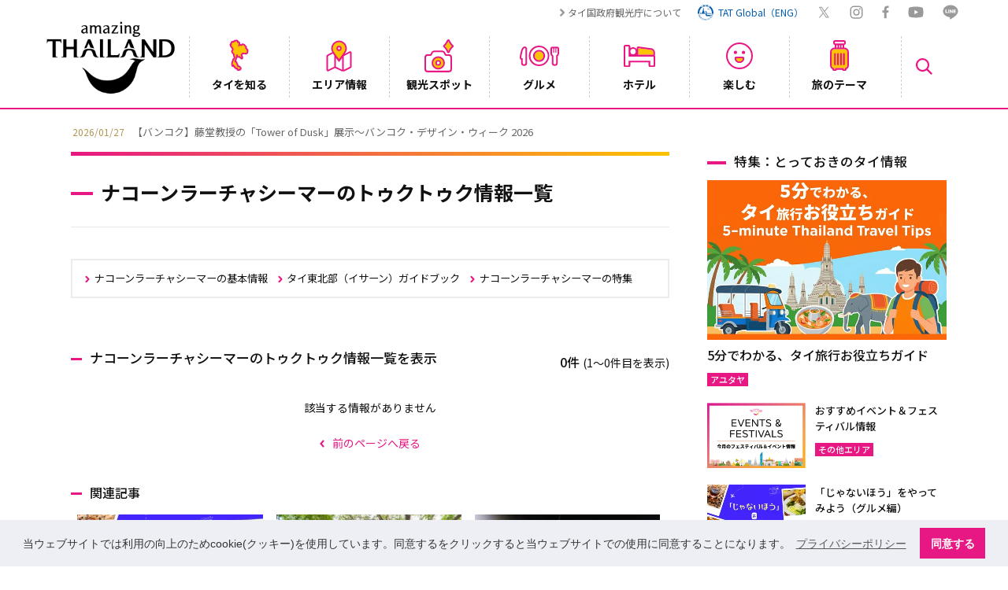

--- FILE ---
content_type: text/html; charset=UTF-8
request_url: https://www.thailandtravel.or.jp/at/nakhonratchasima/%E3%83%88%E3%82%A5%E3%82%AF%E3%83%88%E3%82%A5%E3%82%AF/
body_size: 25210
content:
<!doctype html>
<html lang="ja">
<head prefix="og: http://ogp.me/ns# fb: http://ogp.me/ns/fb# article: http://ogp.me/ns/article#">
<meta charset="UTF-8">
<meta name="viewport" content="width=device-width">
<title>ナコーンラーチャシーマーのトゥクトゥクの情報一覧 | 【公式】タイ国政府観光庁</title>
<meta name="description" content="【公式】ナコーンラーチャシーマーのトゥクトゥクの一覧。タイ国政府観光庁日本事務所が提供するタイ観光案内サイト。タイ国の基本情報や旅行の基礎知識の案内をはじめ、観光施設、宿泊施設、グルメ、イベント、買い物施設検索などもできます。" />
<meta name="keywords" content="ナコーンラーチャシーマー,トゥクトゥク" />
<meta name="robots" content="index, follow" />
<meta name="author" content="タイ国政府観光庁" />
<meta name="copyright" content="タイ国政府観光庁" />
<meta name="format-detection" content="email=no,telephone=no,address=no">

<meta property="fb:app_id" content="174155479759878">

<meta property="og:title" content="ナコーンラーチャシーマーのトゥクトゥクの情報一覧 | 【公式】タイ国政府観光庁" />
<meta property="og:description" content="【公式】ナコーンラーチャシーマーのトゥクトゥクの一覧。タイ国政府観光庁日本事務所が提供するタイ観光案内サイト。タイ国の基本情報や旅行の基礎知識の案内をはじめ、観光施設、宿泊施設、グルメ、イベント、買い物施設検索などもできます。">
<meta property="og:url" content="https://www.thailandtravel.or.jp/at/nakhonratchasima/%E3%83%88%E3%82%A5%E3%82%AF%E3%83%88%E3%82%A5%E3%82%AF/" />
<meta property="og:type" content="article" />
<meta property="og:image" content="https://www.thailandtravel.or.jp/wp-content/themes/tat/img/img_main.jpg" />
<meta property="og:locale" content="ja_JP">
<meta property="og:site_name" content="タイ観光案内サイト | 【公式】タイ国政府観光庁">

<meta name="twitter:card" content="summary_large_image">
<meta name="twitter:url" content="https://www.thailandtravel.or.jp/at/nakhonratchasima/%E3%83%88%E3%82%A5%E3%82%AF%E3%83%88%E3%82%A5%E3%82%AF/">
<meta name="twitter:title" content="ナコーンラーチャシーマーのトゥクトゥクの情報一覧 | 【公式】タイ国政府観光庁">
<meta name="twitter:description" content="【公式】ナコーンラーチャシーマーのトゥクトゥクの一覧。タイ国政府観光庁日本事務所が提供するタイ観光案内サイト。タイ国の基本情報や旅行の基礎知識の案内をはじめ、観光施設、宿泊施設、グルメ、イベント、買い物施設検索などもできます。">
<meta name="twitter:site" content="@AmazingThaiJP">
<meta name="twitter:image" content="https://www.thailandtravel.or.jp/wp-content/themes/tat/img/img_main.jpg">

<link rel="shortcut icon" type="image/x-icon" href="https://www.thailandtravel.or.jp/wp-content/themes/tat/img/favicon.ico" />
<link rel="icon" type="image/png" sizes="32x32" href="https://www.thailandtravel.or.jp/wp-content/themes/tat/img/icon-32x32.png">
<link rel="apple-touch-icon" sizes="180x180" href="https://www.thailandtravel.or.jp/wp-content/themes/tat/img/apple-touch-icon.png">
<link rel="canonical" href="https://www.thailandtravel.or.jp/at/nakhonratchasima/%E3%83%88%E3%82%A5%E3%82%AF%E3%83%88%E3%82%A5%E3%82%AF/" />

<script>
	(function(i,s,o,g,r,a,m){i['GoogleAnalyticsObject']=r;i[r]=i[r]||function(){
	(i[r].q=i[r].q||[]).push(arguments)},i[r].l=1*new Date();a=s.createElement(o),
	m=s.getElementsByTagName(o)[0];a.async=1;a.src=g;m.parentNode.insertBefore(a,m)
	})(window,document,'script','https://www.google-analytics.com/analytics.js','ga');
	ga('create', 'UA-8780011-1', 'auto');
	ga('send', 'pageview');
</script>

<!-- Global site tag (gtag.js) - Google Analytics -->
<script async src="https://www.googletagmanager.com/gtag/js?id=G-JYNLZZPWS4"></script>
<script>
  window.dataLayer = window.dataLayer || [];
  function gtag(){dataLayer.push(arguments);}
  gtag('js', new Date());

  gtag('config', 'G-JYNLZZPWS4');
</script>
	
<!-- Google Tag Manager -->
<script>
	(function(w,d,s,l,i){w[l]=w[l]||[];w[l].push({'gtm.start':
	new Date().getTime(),event:'gtm.js'});var f=d.getElementsByTagName(s)[0],
	j=d.createElement(s),dl=l!='dataLayer'?'&l='+l:'';j.async=true;j.src=
	'https://www.googletagmanager.com/gtm.js?id='+i+dl;f.parentNode.insertBefore(j,f);
	})(window,document,'script','dataLayer','GTM-W9F4L5J');
</script>
<!-- End Google Tag Manager -->

<script src="https://ajax.googleapis.com/ajax/libs/jquery/3.5.1/jquery.min.js"></script>
<link rel="stylesheet" href="https://www.thailandtravel.or.jp/wp-content/themes/tat/css/load.css?date=2025011801">
<link rel="stylesheet" type="text/css" href="https://cdn.jsdelivr.net/npm/cookieconsent@3/build/cookieconsent.min.css" />

<script>
$(function(){
	var loader = $('.loader-wrap');
	$(window).on('load',function(){
		loader.fadeOut();
	});
	setTimeout(function(){
		loader.fadeOut();
	},3000);
});
</script>

<meta name='robots' content='max-image-preview:large' />
<link rel="alternate" type="application/rss+xml" title="タイ国政府観光庁 &raquo; Feed" href="https://www.thailandtravel.or.jp/feed/" />
<link rel="alternate" type="application/rss+xml" title="タイ国政府観光庁 &raquo; Comments Feed" href="https://www.thailandtravel.or.jp/comments/feed/" />
<link rel="alternate" type="application/rss+xml" title="タイ国政府観光庁 &raquo; ナコーンラーチャシーマー Category Feed" href="https://www.thailandtravel.or.jp/area/nakhonratchasima/feed/" />
<style id='wp-img-auto-sizes-contain-inline-css' type='text/css'>
img:is([sizes=auto i],[sizes^="auto," i]){contain-intrinsic-size:3000px 1500px}
/*# sourceURL=wp-img-auto-sizes-contain-inline-css */
</style>
<style id='wp-emoji-styles-inline-css' type='text/css'>

	img.wp-smiley, img.emoji {
		display: inline !important;
		border: none !important;
		box-shadow: none !important;
		height: 1em !important;
		width: 1em !important;
		margin: 0 0.07em !important;
		vertical-align: -0.1em !important;
		background: none !important;
		padding: 0 !important;
	}
/*# sourceURL=wp-emoji-styles-inline-css */
</style>
<style id='wp-block-library-inline-css' type='text/css'>
:root{--wp-block-synced-color:#7a00df;--wp-block-synced-color--rgb:122,0,223;--wp-bound-block-color:var(--wp-block-synced-color);--wp-editor-canvas-background:#ddd;--wp-admin-theme-color:#007cba;--wp-admin-theme-color--rgb:0,124,186;--wp-admin-theme-color-darker-10:#006ba1;--wp-admin-theme-color-darker-10--rgb:0,107,160.5;--wp-admin-theme-color-darker-20:#005a87;--wp-admin-theme-color-darker-20--rgb:0,90,135;--wp-admin-border-width-focus:2px}@media (min-resolution:192dpi){:root{--wp-admin-border-width-focus:1.5px}}.wp-element-button{cursor:pointer}:root .has-very-light-gray-background-color{background-color:#eee}:root .has-very-dark-gray-background-color{background-color:#313131}:root .has-very-light-gray-color{color:#eee}:root .has-very-dark-gray-color{color:#313131}:root .has-vivid-green-cyan-to-vivid-cyan-blue-gradient-background{background:linear-gradient(135deg,#00d084,#0693e3)}:root .has-purple-crush-gradient-background{background:linear-gradient(135deg,#34e2e4,#4721fb 50%,#ab1dfe)}:root .has-hazy-dawn-gradient-background{background:linear-gradient(135deg,#faaca8,#dad0ec)}:root .has-subdued-olive-gradient-background{background:linear-gradient(135deg,#fafae1,#67a671)}:root .has-atomic-cream-gradient-background{background:linear-gradient(135deg,#fdd79a,#004a59)}:root .has-nightshade-gradient-background{background:linear-gradient(135deg,#330968,#31cdcf)}:root .has-midnight-gradient-background{background:linear-gradient(135deg,#020381,#2874fc)}:root{--wp--preset--font-size--normal:16px;--wp--preset--font-size--huge:42px}.has-regular-font-size{font-size:1em}.has-larger-font-size{font-size:2.625em}.has-normal-font-size{font-size:var(--wp--preset--font-size--normal)}.has-huge-font-size{font-size:var(--wp--preset--font-size--huge)}.has-text-align-center{text-align:center}.has-text-align-left{text-align:left}.has-text-align-right{text-align:right}.has-fit-text{white-space:nowrap!important}#end-resizable-editor-section{display:none}.aligncenter{clear:both}.items-justified-left{justify-content:flex-start}.items-justified-center{justify-content:center}.items-justified-right{justify-content:flex-end}.items-justified-space-between{justify-content:space-between}.screen-reader-text{border:0;clip-path:inset(50%);height:1px;margin:-1px;overflow:hidden;padding:0;position:absolute;width:1px;word-wrap:normal!important}.screen-reader-text:focus{background-color:#ddd;clip-path:none;color:#444;display:block;font-size:1em;height:auto;left:5px;line-height:normal;padding:15px 23px 14px;text-decoration:none;top:5px;width:auto;z-index:100000}html :where(.has-border-color){border-style:solid}html :where([style*=border-top-color]){border-top-style:solid}html :where([style*=border-right-color]){border-right-style:solid}html :where([style*=border-bottom-color]){border-bottom-style:solid}html :where([style*=border-left-color]){border-left-style:solid}html :where([style*=border-width]){border-style:solid}html :where([style*=border-top-width]){border-top-style:solid}html :where([style*=border-right-width]){border-right-style:solid}html :where([style*=border-bottom-width]){border-bottom-style:solid}html :where([style*=border-left-width]){border-left-style:solid}html :where(img[class*=wp-image-]){height:auto;max-width:100%}:where(figure){margin:0 0 1em}html :where(.is-position-sticky){--wp-admin--admin-bar--position-offset:var(--wp-admin--admin-bar--height,0px)}@media screen and (max-width:600px){html :where(.is-position-sticky){--wp-admin--admin-bar--position-offset:0px}}

/*# sourceURL=wp-block-library-inline-css */
</style><style id='global-styles-inline-css' type='text/css'>
:root{--wp--preset--aspect-ratio--square: 1;--wp--preset--aspect-ratio--4-3: 4/3;--wp--preset--aspect-ratio--3-4: 3/4;--wp--preset--aspect-ratio--3-2: 3/2;--wp--preset--aspect-ratio--2-3: 2/3;--wp--preset--aspect-ratio--16-9: 16/9;--wp--preset--aspect-ratio--9-16: 9/16;--wp--preset--color--black: #000000;--wp--preset--color--cyan-bluish-gray: #abb8c3;--wp--preset--color--white: #ffffff;--wp--preset--color--pale-pink: #f78da7;--wp--preset--color--vivid-red: #cf2e2e;--wp--preset--color--luminous-vivid-orange: #ff6900;--wp--preset--color--luminous-vivid-amber: #fcb900;--wp--preset--color--light-green-cyan: #7bdcb5;--wp--preset--color--vivid-green-cyan: #00d084;--wp--preset--color--pale-cyan-blue: #8ed1fc;--wp--preset--color--vivid-cyan-blue: #0693e3;--wp--preset--color--vivid-purple: #9b51e0;--wp--preset--gradient--vivid-cyan-blue-to-vivid-purple: linear-gradient(135deg,rgb(6,147,227) 0%,rgb(155,81,224) 100%);--wp--preset--gradient--light-green-cyan-to-vivid-green-cyan: linear-gradient(135deg,rgb(122,220,180) 0%,rgb(0,208,130) 100%);--wp--preset--gradient--luminous-vivid-amber-to-luminous-vivid-orange: linear-gradient(135deg,rgb(252,185,0) 0%,rgb(255,105,0) 100%);--wp--preset--gradient--luminous-vivid-orange-to-vivid-red: linear-gradient(135deg,rgb(255,105,0) 0%,rgb(207,46,46) 100%);--wp--preset--gradient--very-light-gray-to-cyan-bluish-gray: linear-gradient(135deg,rgb(238,238,238) 0%,rgb(169,184,195) 100%);--wp--preset--gradient--cool-to-warm-spectrum: linear-gradient(135deg,rgb(74,234,220) 0%,rgb(151,120,209) 20%,rgb(207,42,186) 40%,rgb(238,44,130) 60%,rgb(251,105,98) 80%,rgb(254,248,76) 100%);--wp--preset--gradient--blush-light-purple: linear-gradient(135deg,rgb(255,206,236) 0%,rgb(152,150,240) 100%);--wp--preset--gradient--blush-bordeaux: linear-gradient(135deg,rgb(254,205,165) 0%,rgb(254,45,45) 50%,rgb(107,0,62) 100%);--wp--preset--gradient--luminous-dusk: linear-gradient(135deg,rgb(255,203,112) 0%,rgb(199,81,192) 50%,rgb(65,88,208) 100%);--wp--preset--gradient--pale-ocean: linear-gradient(135deg,rgb(255,245,203) 0%,rgb(182,227,212) 50%,rgb(51,167,181) 100%);--wp--preset--gradient--electric-grass: linear-gradient(135deg,rgb(202,248,128) 0%,rgb(113,206,126) 100%);--wp--preset--gradient--midnight: linear-gradient(135deg,rgb(2,3,129) 0%,rgb(40,116,252) 100%);--wp--preset--font-size--small: 13px;--wp--preset--font-size--medium: 20px;--wp--preset--font-size--large: 36px;--wp--preset--font-size--x-large: 42px;--wp--preset--spacing--20: 0.44rem;--wp--preset--spacing--30: 0.67rem;--wp--preset--spacing--40: 1rem;--wp--preset--spacing--50: 1.5rem;--wp--preset--spacing--60: 2.25rem;--wp--preset--spacing--70: 3.38rem;--wp--preset--spacing--80: 5.06rem;--wp--preset--shadow--natural: 6px 6px 9px rgba(0, 0, 0, 0.2);--wp--preset--shadow--deep: 12px 12px 50px rgba(0, 0, 0, 0.4);--wp--preset--shadow--sharp: 6px 6px 0px rgba(0, 0, 0, 0.2);--wp--preset--shadow--outlined: 6px 6px 0px -3px rgb(255, 255, 255), 6px 6px rgb(0, 0, 0);--wp--preset--shadow--crisp: 6px 6px 0px rgb(0, 0, 0);}:where(.is-layout-flex){gap: 0.5em;}:where(.is-layout-grid){gap: 0.5em;}body .is-layout-flex{display: flex;}.is-layout-flex{flex-wrap: wrap;align-items: center;}.is-layout-flex > :is(*, div){margin: 0;}body .is-layout-grid{display: grid;}.is-layout-grid > :is(*, div){margin: 0;}:where(.wp-block-columns.is-layout-flex){gap: 2em;}:where(.wp-block-columns.is-layout-grid){gap: 2em;}:where(.wp-block-post-template.is-layout-flex){gap: 1.25em;}:where(.wp-block-post-template.is-layout-grid){gap: 1.25em;}.has-black-color{color: var(--wp--preset--color--black) !important;}.has-cyan-bluish-gray-color{color: var(--wp--preset--color--cyan-bluish-gray) !important;}.has-white-color{color: var(--wp--preset--color--white) !important;}.has-pale-pink-color{color: var(--wp--preset--color--pale-pink) !important;}.has-vivid-red-color{color: var(--wp--preset--color--vivid-red) !important;}.has-luminous-vivid-orange-color{color: var(--wp--preset--color--luminous-vivid-orange) !important;}.has-luminous-vivid-amber-color{color: var(--wp--preset--color--luminous-vivid-amber) !important;}.has-light-green-cyan-color{color: var(--wp--preset--color--light-green-cyan) !important;}.has-vivid-green-cyan-color{color: var(--wp--preset--color--vivid-green-cyan) !important;}.has-pale-cyan-blue-color{color: var(--wp--preset--color--pale-cyan-blue) !important;}.has-vivid-cyan-blue-color{color: var(--wp--preset--color--vivid-cyan-blue) !important;}.has-vivid-purple-color{color: var(--wp--preset--color--vivid-purple) !important;}.has-black-background-color{background-color: var(--wp--preset--color--black) !important;}.has-cyan-bluish-gray-background-color{background-color: var(--wp--preset--color--cyan-bluish-gray) !important;}.has-white-background-color{background-color: var(--wp--preset--color--white) !important;}.has-pale-pink-background-color{background-color: var(--wp--preset--color--pale-pink) !important;}.has-vivid-red-background-color{background-color: var(--wp--preset--color--vivid-red) !important;}.has-luminous-vivid-orange-background-color{background-color: var(--wp--preset--color--luminous-vivid-orange) !important;}.has-luminous-vivid-amber-background-color{background-color: var(--wp--preset--color--luminous-vivid-amber) !important;}.has-light-green-cyan-background-color{background-color: var(--wp--preset--color--light-green-cyan) !important;}.has-vivid-green-cyan-background-color{background-color: var(--wp--preset--color--vivid-green-cyan) !important;}.has-pale-cyan-blue-background-color{background-color: var(--wp--preset--color--pale-cyan-blue) !important;}.has-vivid-cyan-blue-background-color{background-color: var(--wp--preset--color--vivid-cyan-blue) !important;}.has-vivid-purple-background-color{background-color: var(--wp--preset--color--vivid-purple) !important;}.has-black-border-color{border-color: var(--wp--preset--color--black) !important;}.has-cyan-bluish-gray-border-color{border-color: var(--wp--preset--color--cyan-bluish-gray) !important;}.has-white-border-color{border-color: var(--wp--preset--color--white) !important;}.has-pale-pink-border-color{border-color: var(--wp--preset--color--pale-pink) !important;}.has-vivid-red-border-color{border-color: var(--wp--preset--color--vivid-red) !important;}.has-luminous-vivid-orange-border-color{border-color: var(--wp--preset--color--luminous-vivid-orange) !important;}.has-luminous-vivid-amber-border-color{border-color: var(--wp--preset--color--luminous-vivid-amber) !important;}.has-light-green-cyan-border-color{border-color: var(--wp--preset--color--light-green-cyan) !important;}.has-vivid-green-cyan-border-color{border-color: var(--wp--preset--color--vivid-green-cyan) !important;}.has-pale-cyan-blue-border-color{border-color: var(--wp--preset--color--pale-cyan-blue) !important;}.has-vivid-cyan-blue-border-color{border-color: var(--wp--preset--color--vivid-cyan-blue) !important;}.has-vivid-purple-border-color{border-color: var(--wp--preset--color--vivid-purple) !important;}.has-vivid-cyan-blue-to-vivid-purple-gradient-background{background: var(--wp--preset--gradient--vivid-cyan-blue-to-vivid-purple) !important;}.has-light-green-cyan-to-vivid-green-cyan-gradient-background{background: var(--wp--preset--gradient--light-green-cyan-to-vivid-green-cyan) !important;}.has-luminous-vivid-amber-to-luminous-vivid-orange-gradient-background{background: var(--wp--preset--gradient--luminous-vivid-amber-to-luminous-vivid-orange) !important;}.has-luminous-vivid-orange-to-vivid-red-gradient-background{background: var(--wp--preset--gradient--luminous-vivid-orange-to-vivid-red) !important;}.has-very-light-gray-to-cyan-bluish-gray-gradient-background{background: var(--wp--preset--gradient--very-light-gray-to-cyan-bluish-gray) !important;}.has-cool-to-warm-spectrum-gradient-background{background: var(--wp--preset--gradient--cool-to-warm-spectrum) !important;}.has-blush-light-purple-gradient-background{background: var(--wp--preset--gradient--blush-light-purple) !important;}.has-blush-bordeaux-gradient-background{background: var(--wp--preset--gradient--blush-bordeaux) !important;}.has-luminous-dusk-gradient-background{background: var(--wp--preset--gradient--luminous-dusk) !important;}.has-pale-ocean-gradient-background{background: var(--wp--preset--gradient--pale-ocean) !important;}.has-electric-grass-gradient-background{background: var(--wp--preset--gradient--electric-grass) !important;}.has-midnight-gradient-background{background: var(--wp--preset--gradient--midnight) !important;}.has-small-font-size{font-size: var(--wp--preset--font-size--small) !important;}.has-medium-font-size{font-size: var(--wp--preset--font-size--medium) !important;}.has-large-font-size{font-size: var(--wp--preset--font-size--large) !important;}.has-x-large-font-size{font-size: var(--wp--preset--font-size--x-large) !important;}
/*# sourceURL=global-styles-inline-css */
</style>

<style id='classic-theme-styles-inline-css' type='text/css'>
/*! This file is auto-generated */
.wp-block-button__link{color:#fff;background-color:#32373c;border-radius:9999px;box-shadow:none;text-decoration:none;padding:calc(.667em + 2px) calc(1.333em + 2px);font-size:1.125em}.wp-block-file__button{background:#32373c;color:#fff;text-decoration:none}
/*# sourceURL=/wp-includes/css/classic-themes.min.css */
</style>
<link rel="https://api.w.org/" href="https://www.thailandtravel.or.jp/wp-json/" /><link rel="alternate" title="JSON" type="application/json" href="https://www.thailandtravel.or.jp/wp-json/wp/v2/categories/77" /><link rel="EditURI" type="application/rsd+xml" title="RSD" href="https://www.thailandtravel.or.jp/xmlrpc.php?rsd" />

</head>

<body>
	<!-- Google Tag Manager (noscript) -->
	<noscript><iframe src="https://www.googletagmanager.com/ns.html?id=GTM-W9F4L5J" height="0" width="0" style="display:none;visibility:hidden"></iframe></noscript>
	<!-- End Google Tag Manager (noscript) -->

	<div class="loader-wrap">
		<div class="load"><div class="loader-logo"><img src="https://www.thailandtravel.or.jp/wp-content/themes/tat/img/logo_head.png" width="120" height="68" alt=""/></div><div class="loader"></div></div>
	</div>

		
		<header id="header-container">
			<div class="head-nav row f-fe-fs pc">
				<div class="top-link pc">
					<ul class="top-link-ul row f-sb-cnt">
						<li class="t-link-li"><a href="/tat/related/">タイ国政府観光庁について</a></li>
						<li class="t-link-li link-global"><a href="https://www.tourismthailand.org/" target="_blank" class="row f-cnt-cnt"><img src="https://www.thailandtravel.or.jp/wp-content/themes/tat/img/ico_tat.svg" width="22" height="22" alt="TAT Global"/><div class="lk-glbl">TAT Global（ENG）</div></a></li>
						<li class="t-link-sns n-tw"><a href="https://x.com/AmazingThaiJP" target="_blank"><img src="https://www.thailandtravel.or.jp/wp-content/themes/tat/img/ico_gry_tw.svg" width="18" height="15" alt="x"/></a></li>
						<li class="t-link-sns n-insta"><a href="https://www.instagram.com/amazingthailandjp/" target="_blank"><img src="https://www.thailandtravel.or.jp/wp-content/themes/tat/img/ico_gry_insta.svg" width="17" height="17" alt="Instagram"/></a></li>
						<li class="t-link-sns n-fb"><a href="https://www.facebook.com/AmazingThailandJP/" target="_blank"><img src="https://www.thailandtravel.or.jp/wp-content/themes/tat/img/ico_gry_fb.svg" width="9" height="16" alt="Facebook"/></a></li>
						<li class="t-link-sns n-youtube"><a href="https://www.youtube.com/c/AmazingThailandJP" target="_blank"><img src="https://www.thailandtravel.or.jp/wp-content/themes/tat/img/ico_gry_youtube.svg" width="20" height="15" alt="YouTube"/></a></li>
						<li class="t-link-sns n-line"><a href="https://page.line.me/tat.jp" target="_blank"><img src="https://www.thailandtravel.or.jp/wp-content/themes/tat/img/ico_gry_line.svg" width="20" height="19" alt="LINE"/></a></li>
					</ul>
				</div>
			</div><!--/head-nav -->

			<div class="header-inner row f-sb-cnt">
				<div class="nav-search-sp sp"><a href="javascript:void(0)"><img src="https://www.thailandtravel.or.jp/wp-content/themes/tat/img/ico_gn_search.svg" width="23" height="23" alt=""/></a></div><!--/nav-search-sp -->
				<div class="header-logo">
					<h1 class="h-logo"><a href="/"><img src="https://www.thailandtravel.or.jp/wp-content/themes/tat/img/logo_head_mono.png" width="69" height="39" alt="【公式】タイ国政府観光庁"/></a></h1>
				</div>
				<button id="hum" class="menu sp"><span></span><span></span><span></span></button>
				<nav id="g-nav" class="g-nav nav-pc">
					<ul class="g-nav-ul row f-sb-cnt">
						<li class="g-nav-li parent">
							<div class="nav-bt">
								<a href="javascript:void(0)" class="nav-a">
									<div class="nav-box clm f-sb-cnt">
										<div class="nav-ico n-ico1 row f-cnt-cnt pc"><img src="https://www.thailandtravel.or.jp/wp-content/themes/tat/img/ico_gn_about.svg" width="25" height="41" alt="タイを知る"/></div>
										<div class="nav-txt">タイを知る</div>
									</div>
								</a>
							</div>
							<div class="drp-inner drp-inner1">
								<div class="drp-ttl-cont row f-sb-cnt">
									<div class="drp-main-ttl row f-sb-fs"><a href="/about/">タイを知る</a></div>
									<div class="drp-close pc"><img src="https://www.thailandtravel.or.jp/wp-content/themes/tat/img/close_gn.svg" width="30" height="30" alt="close"/></div>
								</div>
								<div class="drp-cont row f-sb-fs">
									<ul class="drpin-a-ul row f-sb-fs">
										<div class="drpin-a-ttl">基本情報</div>
										<li class="drpin-a-li"><a href="/about/outline/">タイ王国の概要</a></li>
										<li class="drpin-a-li"><a href="/about/culture/">文化</a></li>
										<li class="drpin-a-li"><a href="/about/history/">歴史</a></li>
										<li class="drpin-a-li"><a href="/about/calendar/">祝日・行事</a></li>
										<li class="drpin-a-li"><a href="/about/thaicuisine/">タイ料理</a></li>
										<li class="drpin-a-li"><a href="/about/thainess/">タイネス</a></li>
										<li class="drpin-a-li"><a href="/about/world-heritage-site/">タイの世界遺産</a></li>
										<div class="drpin-a-ttl drptl">各交通について</div>
										<li class="drpin-a-li"><a href="/about/airlines/">タイ行きの航空便</a></li>
										<li class="drpin-a-li"><a href="/about/trafficthai/">タイ国内の主な交通</a></li>
										<li class="drpin-a-li"><a href="/about/trafficbkk/">バンコク市内の交通</a></li>
									</ul>
									<ul class="drpin-a-ul row f-sb-fs">
										<div class="drpin-a-ttl drptl-2">基礎知識</div>
										<li class="drpin-a-li"><a href="/about/basic/">基礎知識</a></li>
										<li class="drpin-a-li"><a href="/about/etiquette/">エチケット</a></li>
										<li class="drpin-a-li"><a href="/about/entry/">タイへの入国</a></li>
										<li class="drpin-a-li"><a href="/about/leave/">タイからの出国</a></li>
										<li class="drpin-a-li"><a href="/about/faq/">FAQ</a></li>
										<li class="drpin-a-li"><a href="/about/weather/">タイの天気について</a></li>
										<div class="drpin-a-ul-2 row f-sb-fs">
											<li class="drpin-a-li f-mdl"><a href="/news/">最新情報</a></li>
											<li class="drpin-a-li f-mdl"><a href="/about/guidebook/">ガイドブック</a></li>
											<li class="drpin-a-li f-mdl"><a href="/about/request/">一般の方向け資料請求</a></li>
											<li class="drpin-a-li f-mdl"><a href="/banner_cat/recommend/">おすすめ情報</a></li>
											<li class="drpin-a-li f-mdl"><a href="/banner_cat/special/">スペシャル企画</a></li>
											<li class="drpin-a-li f-mdl"><a href="/members-form/">メルマガ登録</a></li>
										</div>
									</ul>
									<div class="drp-feature">
										<div class="drp-f-in clm f-sb-fs">
											<div class="d-ico-f">とっておきのタイ情報</div>
											<a href="https://www.thailandtravel.or.jp/5-minute-thailand-travel-tips/"></a>
												<div class="drp-f-img">
													<img src="https://www.thailandtravel.or.jp/wp-content/uploads/2026/01/sub2.jpg" width="326" height="216" alt="5分でわかる、タイ旅行お役立ちガイド"/>
												</div>
											<div class="drp-f-ttl">5分でわかる、タイ旅行お役立ちガイド</div>
										</div>
										<div class="d-f-bt row f-cnt-cnt"><a href="/feature/feature-article/">特集一覧へ</a></div>
									</div>
									<div class="drp-feature">
										<div class="drp-f-in clm f-sb-fs">
											<div class="d-ico-m">動画で見るタイ</div>
											<a href="https://www.thailandtravel.or.jp/%e3%80%90%e6%9c%80%e9%ab%98%e3%80%91%e3%82%84%e3%81%a3%e3%81%b1%e3%82%8a%e3%81%be%e3%81%9f%e8%a1%8c%e3%81%8d%e3%81%9f%e3%81%8f%e3%81%aa%e3%82%8b%e3%82%bf%e3%82%a4%e3%81%ae%e9%ad%85%e5%8a%9b%ef%bc%81/"></a>
												<div class="drp-f-img thumb">
													<span><img src="https://www.thailandtravel.or.jp/wp-content/uploads/2025/10/62ee1cd127064e9eba8b3764a1ed79aa.jpg" width="326" height="216" alt="【最高】やっぱりまた行きたくなるタイの魅力！？初めてのエリアに三つ子テンションアップ！"/></span>
												</div>
											<div class="drp-f-ttl">【最高】やっぱりまた行きたくなるタイの魅力！？初めてのエリアに三つ子テンションアップ！</div>		
										</div>
										<div class="d-m-bt row f-cnt-cnt"><a href="/feature/movie/">動画一覧へ</a></div>
										<ul class="d-a-sns row f-fe-cnt pc">
											<li class="t-link-sns n-tw"><a href="https://x.com/AmazingThaiJP" target="_blank"><img src="https://www.thailandtravel.or.jp/wp-content/themes/tat/img/ico_gry_tw.svg" width="18" height="15" alt="x"/></a></li>
											<li class="t-link-sns n-insta"><a href="https://www.instagram.com/amazingthailandjp/" target="_blank"><img src="https://www.thailandtravel.or.jp/wp-content/themes/tat/img/ico_gry_insta.svg" width="17" height="17" alt="Instagram"/></a></li>
											<li class="t-link-sns n-fb"><a href="https://www.facebook.com/AmazingThailandJP/" target="_blank"><img src="https://www.thailandtravel.or.jp/wp-content/themes/tat/img/ico_gry_fb.svg" width="9" height="16" alt="Facebook"/></a></li>
											<li class="t-link-sns n-youtube"><a href="https://www.youtube.com/c/AmazingThailandJP" target="_blank"><img src="https://www.thailandtravel.or.jp/wp-content/themes/tat/img/ico_gry_youtube.svg" width="20" height="15"alt="YouTube"/></a></li>
											<li class="t-link-sns n-line"><a href="https://page.line.me/tat.jp" target="_blank"><img src="https://www.thailandtravel.or.jp/wp-content/themes/tat/img/ico_gry_line.svg" width="20" height="19" alt="LINE"/></a></li>
										</ul>
									</div>
								</div><!-- /drp-cont -->
							</div><!--/drp-inner -->
						</li><!--/g-nav-li -->
						<li class="g-nav-li parent">
							<div class="nav-bt">
								<a href="javascript:void(0)" class="nav-a">
									<div class="nav-box clm f-sb-cnt">
										<div class="nav-ico n-ico2 row f-cnt-cnt pc"><img src="https://www.thailandtravel.or.jp/wp-content/themes/tat/img/ico_gn_areainfo.svg" width="33" height="40" alt="エリア情報"/></div>
										<div class="nav-txt">エリア情報</div>
									</div>
								</a>
							</div>
							<div class="drp-inner drp-inner1">
								<div class="drp-ttl-cont row f-sb-cnt">
									<div class="drp-main-ttl row f-sb-fs"><a href="/areainfo/">エリア情報</a></div>
									<div class="drp-close pc"><img src="https://www.thailandtravel.or.jp/wp-content/themes/tat/img/close_gn.svg" width="30" height="30" alt="close"/></div>
								</div>
								<div class="drp-cont row f-sb-fs">
									<div class="drpin-map">
										<svg id="map-s" xmlns="http://www.w3.org/2000/svg" xmlns:xlink="http://www.w3.org/1999/xlink" viewBox="0 0 387.11 709.16">
                      <a href="/areainfo/#north-thailand" class="map-g">
                        <g id="north">
                          <path class="map-g-north" d="M185.88,225.67c.29,0,.55.02.8.05-.22-.02-.46-.04-.71-.04-.29-1.23.81-4.94.49-7.09-.09-.64-2.24-4.45-2.24-4.45,0,0,1.99-4.75,3.33-11.03,1.41-6.6-.23-19.35,4.02-18.73.09,0,.17.02.26.03.14,0,.29-.02.44-.02.73,0,1.73.17,2.86.36,20.49,1.27-2.47-19.28-12.05-25.05-1.47-.33-6.98,3.78-7.84,3.7-.2-.02.12-1.12-.09-2.42-.06.12-.14.23-.2.36.06-.15.12-.31.18-.46-.22-1.2-.89-2.56-2.86-3.4-2.6-7.6-9.83-5.6-10.3-10-.33-3.05,3.97-7.17,4.43-7.73-2.01-1.92,1.97-5.13,1.19-7.65-1.6-4.9,3.5-2.8,2.2-8,1.61-2.35,4.75-6.02,6.8-7.9,1.12-16.15-10.91-17.29-.9-23.6,1.1-.2,1.1-1,1.1-1.9.74-1.72,2.7-1.66,3.5-4.6,0-2.5-4.3-2.1-.4-5.5-1.2-2.2.1-6.1,1.5-7.8,4.2-5.5,2-4.9-1.8-9.6.3-2.99,1.32-9.26-2.4-10.3.1-1.5.9-2.8.2-4.4,2.54-.8,6.36-4.71,1.2-6.6-10.46,2.72-12.28-6.85-21,4.8-1.5,1.2-7.1-5.6-7.9-1.6-3.42,3.15-4.55-2.12-6.3-4.7-4.12-5.25-1.5-10.05,2.1-14.2,6.3-22.7,1.3-1.2-7.4-22.3-8.02-2.99-5.37,9.16-11.5,5.2C126.59,1.7,125.79,6.7,120.79,0c-11.65,1.81-5.06,11.83-23.7,2.6,5.41,6.86,5.37,13.65-5.3,15.5-4.3-2.8-6-4.1-11.3-.9-4.45,3.97-.28,22.45-11.6,13.6-.7-.5-1.7,1.1-2.1,1.6-.9.6-7.5,1.1-8.2,2.2-1.6,1-2.6,3.8-4,.7-2,0-4.2.8-6.7.5-6.76,4.29-14.46-13.16-16.4-1.6,1.86,4.27-4.13,6.41-7.3,7.7,2.49,6.26-7.92,5.73-1.1,12.4-6,2.9,1,.1-.5,8.5-.3,3-6,3.9-4.7,7.8-.1.7-1.6.7-2.8,1.1-1.5.8,3.2,3.4,2.7,4.7,1.06,3.6,3.22,9.45,1.7,13.2-7.38-.02-13.74,8.56-18.8-.8-1.7.7.1,2.6,1.7,4.2,5.2,7.4-.7,6.9,5.4,11.6,2.6-.1,0-6.5,5.5-2.2.5,3.7-3.8,2.2,2.8,7.4,1,.7-.6,1-1.3,1.8s.7.1,1.1.6c.6,1.7-2.3,1.2,1,2.5,5.32,8.24-9.73,3.39,6,20.1,8.95,6.26,11.97,15.57,19.7,22.9-.55,6.95,11.3,3.86,10.7,12.2,4.47,5.92-5.45,8.09-.4,9.6,1.2,5.5,2.73,1.69,4.5,5.7,1.54,3.49,4.84,20.21,6.1,13.9.9-2.6,5.9-2.8,4.6-6.6,0-1.4,1-1.2,1.6-1.5.14,2.75,4.64,4.17,1.9,6.9,2.45,3.99-2.95,4.86-2,8-2,6.5-4.7-.6-8.9,2.1-.8,1.8,2.3.8-1.4,3.5-1.1.9-3.4-3-3.9-.1,3.88,3.88,1.14,10.21-.1,15.6,1.23,1.08,2.37,2.27,3.43,3.55,3.12.22,9.25,16.37,18.29,22.02-1.3,10.2,7,7.4,13,10.1,3.59-7.43,6.85.84,14.4,1.5.94.01,1.73-.65,2.4-.86,5.39,1.13,3.03-6.24,6.22-14.31,1.9-4.82,10.38.87,15.68-7.43,5.4,12.08,15.6,18.74,15.6,18.74,0,0,1.27-6.72,9.64-14.27,1.38-1.24,3.48-4.81,3.96-8.77,3.3.83,4.45,5.7,6.71,9.11.58.87,1.21,1.83,1.98,2.39,9.11.29,14.3-2.61,17.13-4.5-.49-5.94.27-7.61,2.15-18.6h0Z"/>
                          <text class="map-g-txt" transform="translate(82.85 158.69)">北部</text>
                        </g>
                      </a>
                      <a href="/areainfo/#isan-thailand" class="map-g">
                        <g id="isan">
                          <path class="map-g-isan" d="M384.47,260.37c-15.06-8.06,6.58-12.86-2.1-15.8-4.7.2-5-3.5.1-3.6,13.93-20.05-19.34-15.96-7.1-29-17.17,1.21-17.79-9.27-25.5-18.7-.3-2.2-5.3-3.3-6.4-4.9-.57-12.23,1.27-25.44,3.4-37.4-.05-14.3-19.48-11.82-22-24.1-2.2-4.2-4.6-.4-5.6-6.6-.7-3.5-7-6.3-7.5-8.9.3-4.7-5.3-13.9-10.3-7.5-5.1-5.1-2-1.6-8.5-3.1-5.4-4.05-15.42-5.41-20.7-.5-.1,3.5,7.2,2.1-3,5.8-1.3,2.6.7,4-4.2,4.9-1.79-1.28,2.45,10.94-4.2,6.1-2.72,1.71-16.71,6.56-13.1,10.3.1,1.1-3.1-.5-4.1-.8-1.9-2.3,2.4-2.6-.5-6.9-6.78.47-15.69-4.84-19.7-11.2-8.43-4.79-8.6,12.58-18.7,6.7-.95,4.04-1.1,6.18-3.1,7.33-1.12.64-4.97,1.35-5.2,1.77-.47.85-1.99,2.37-.3,3.9-1.91.96-3.41,1.69-5.49,2.57-2.16.91-5.02,5.76-9.21,7.23-2.52,5.42-5.1,6.25-7,5-3.3-2.85-6.86-4.91-8.04-3.27-.28.39-4.8,4.65-4.47,7.77.47,4.4,7.7,2.4,10.3,10,4.16,1.78,2.58,5.89,2.97,5.93.86.08,6.37-4.04,7.84-3.7,10.09,6.08,34.98,28.5,8.49,24.67-4.24-.61-2.61,12.13-4.02,18.73-1.34,6.29-3.33,11.03-3.33,11.03,0,0,2.15,3.81,2.24,4.45.31,2.15-.79,5.86-.49,7.09,6.59.1,2.07,6.43,1.3,9.03-.06.28-.1.53-.1.68,1.09,1.26,1.5,2.7,1.55,4.23.96,5.94-2.53,11.8-.63,18.78,4.06,14.94,4.2,13.11-.21,16.08-1.67,1.13-7.53,2.17-7.89,5.07-.34,2.72,2.95,5.91,3.2,8.34,1.25-.36,2.69.32,4.59,1,3.98,3.03,8.99,1.79,11.5,1.3,3.18,1.64,3.92,4.54,6.05,4.91,1.28.22,3.16-.86,6.05-2.61,5.99-1.44,5.43,4.64,7.8,7.6,5.88,3.88,15.96,2.97,21.1,3.6,6.19.84,13.97-1.57,21-.8.66.07-.01-2.88,1.4-3.5,10.31-4.49,18.03-10.45,30.2-9.6,1.4-.5,1.2-1.3,3.7-1.7,4,4.8,3.8,1.4,8,3.3,1.2,1.4,3.2,1.2,3.5.8,1.27-1.02,3.19-1.97,4.6-.3,3.32-1.55,5.4-.75,8.3-2.8.64.74.22,4.21,3.2.9,1.7.9,5.8,1.8,7.6,2.2,2.3-.5,1-2.6,4.5-.9,3.4-.2,2.9-5.5,5.7-1.2,4.7-5.2,1,3.8,6.3-2.2,15-.81,5.18,9.45,13.9,9.3,3.8-1.3,1.8-7.7,6.6-6,1,.4,1.7-.9,3.3-2,8.57,1,10.65-12.53,8.8-20.1,2.2-6.2,5.1-1.6,2.7-6.1-.2-2.4,7.4-.2.9-2.6h0Z"/>
                            <text class="map-g-txt" transform="translate(235.96 224.88)">東北部</text>
                        </g>
                      </a>
                      <a href="/areainfo/#east-thailand" class="map-g">
                        <g id="east">
                          <path class="map-g-east" d="M251.37,398.27c-1.44-5.47,5.77-12.13.5-15.5-1.8-7.3-15.5-5.5-10-13.3.9-1.2,0-2.2-.8-2.7-1-1.5,2.1-2.7,0-4.8.18-1.27.63-3.5.06-4.54-2.25-4.11-9.87-10.16-6.76-17.76-2.59-17.52,2.88-4.8,11.1-11.1-5.2-5.1,1.2-4.8,5.5-6.4.15-9.63,8.26-9.92,10.3-19.3-7.78-1.3-18.39.28-27.12.38-8.12.09-12.59-2.01-17.42-9.07-2.93-4.28-8.56-.38-11.41.89-2.14-2.32-3.92-4.3-6.05-4.91-1.81-.52-3.84.1-6.84.63-3.52-.4-7.41-5.3-10.56-1.93-7.14,1.08-19.14,10.54-19.3,11.04,1.36,9.84-.49,28.3-15.15,24.83-6.6,2.12-8.49,6.78-6.74,8.6,2.52-.21,7.14.8,11.16-3.28,1.23,3.11,5.75,4.13,9.25,4.26,5.82.23,10.81-1.31,7.79,5.24-.7,1.1-3.7,3-3.1,4.4,4.68,6.19-4.54,7.75,1.1,13.2-5.2,7.9-2.2,2.6-.9,10.7-3.59,3.05-5.26,3.03-1.6,6.8,4.24-.31,1.41,2.19,3.9,2.6,3.38-6.43,16.46-2.29,21.5.6,2.58-2.75,7.54-1.73,10.8-2.8,4.78-8.15,11.5,4.51,14.5,5.5-2.15-.99-1.36-4.13.2-3.3-.82,2.77,1.98,4.21,3.7,4.6-.4-1.24-.81-4.65.6-1.5.8.5,2.4-.1,2.1.5-4.5,1.9,5.1,8.9,6.9,11,5.21.62-3.41-6.96-1.4-6.6,1.5,2,2,.2,2.6,0,.2.5-.3,2.2.4,1.8,2.9-2.8.4.4.5,1.7-.7,1.4,2.4,4,2.6,1.5-2.11-2.56.96-1.94,1.2-1.4.74,3.85-3.72,3.84-4.9,5,3.4,2.1.1,2.5,1.9,3.6,6.4-2.96,15.51,10.49,13,4.7-1.74-4.66,1.58-1.68-.5-5.3,3.2-1.7,1.3-1.1,3.3.7,3.1.9-1.3,1.5.7,2.6,7.5,3,5.7,9.2,8.9,14.9,1.4,7.4,1.4,1.9,1.2-1.3-2.53-4.2-2.68-11.89-6.7-15.5v.02Z"/>
                            <text class="map-g-txt" transform="translate(177.93 348.25)">東部</text>
                        </g>
                      </a>
                      <a href="/areainfo/#center-thailand" class="map-g">
                        <g id="center">
                          <path class="map-g-center" d="M188.09,258.38c-2.35-8.63,3.54-15.53-.92-23.01-.2-1.9,6.13-9.66-1.29-9.71-1.88,10.99-2.64,12.66-2.15,18.6-2.83,1.89-8.02,4.8-17.13,4.5-.78-.56-1.41-1.52-1.98-2.39-2.26-3.41-3.41-8.28-6.71-9.11-.48,3.97-2.58,7.53-3.96,8.77-8.37,7.54-9.64,14.27-9.64,14.27,0,0-10.2-6.66-15.6-18.74-5.3,8.3-13.78,2.61-15.68,7.43-3.18,8.07-.83,15.44-6.22,14.31-.68.21-1.47.88-2.4.86-7.55-.66-10.81-8.93-14.4-1.5-6-2.7-14.3.1-13-10.1-13.54-8.47-20.56-40.52-20.7-7.2-8.99-7.74-4.26,7.16-10.8,1.4-3,.8-2.4,4.2-6.5,3.7-.9.5.9,1.8,1.2,2.6-1.9,3.6-2.8,2.6.5,6.1-2,3.1-1.1,2.2.8,5.6.84,10.39,13.18,17.69,16.7,28.4,9.72,5.82,21.96,14.81,24.2,26.5,4.02,6.64,3.46,18.34,3.3,27-1.4.8-5.1-.5-2.8,2.9-3.29,6.05,4.18,6.15,1.6,10.3,1,1.2.3,4,2,5.2,2.3,2.2-1.8,4,2.3,4.5,5.53,5.33,8.99,5.61,7.5,13.6,2.2,2.5-.9,5.3,2.4,7.5.8,1.9-1.3,1.1.7,3.7.79,1.4-2.92,2.4,0,3.3,2.1.1,3.6-2.7,3.5.9-2.18,5.61,2.31,3.04,1.1,11.5,7.08,2.05-.26,11.37-4.5,10.8-2.43,7.91-7.88,15.85-11.9,22.7-.44,2.65-2.93,5.18-6.1,5.9,7.3,4.1,11.5,4.1,18.4,1.5,1.2-2.5-2.3-3.3-.7-6.5,1.9-4.9,3.6-1,4.4-3.4-2.58-12.16,11.52-25.77,14-37.7,10.39-7.74,4.14-18.51,3.61-29.6-1-10.4,11.1-17.4,3.9-25.8-5.1-4.8-5.4-4.7-1.1-7.8,1.79-5.44,10.97-6.15,16.34-6.72-.04-.24-.06-.48-.07-.72-.65-1.46.2-3.84,2.79-5.79.79-.69,1.69-1.22,2.63-1.52.54-.24,1.1-.47,1.73-.67,14.67,3.47,16.51-14.99,15.15-24.83.16-.5,12.16-9.96,19.3-11.04.43-.46.87-.75,1.32-.94-.19-2.43-3.55-5.66-3.21-8.41.36-2.9,6.22-3.94,7.89-5.07,4.41-2.96,4.27-1.13.21-16.08h0Z"/>
                          <text class="map-g-txt" transform="translate(63.4 287.36)">中央部</text>
                          <text class="map-g-txt2" transform="translate(95.18 309.43)">バンコク</text>
                          <ellipse class="map-g-dot" cx="143.12" cy="317.8" rx="4.8" ry="4.9"/>
                        </g>
                      </a>
                      <a href="/areainfo/#south-thailand" class="map-g">
                        <g id="south">
                          <path class="map-g-south" d="M224.47,680.97c-17.06-8.04-21.45-30.71-39.7-35-1.3.1-2.5,1.1-.6,1.1,8.3,3.3,1.1,2.7-3.3,3.1-11.01,2.75-20.37-4.05-27.3-13.7-3-3.8-4.1,3.1-7.8.7-8.84-2.18,2.15-7.48-8.2-9.9-20.64-20.63,8.77-30.08-1.9-10.8.2,4.4,1.5.2,3.3-.4,8.42,5.76-4.09-40.43-7.7-44.8-5-3.2,1.1,1.6.4,2.5-1.41.42.45,3.29-.6,3.1-19.37-6.97-1.89-54.78-27.8-43-7.39.53-2.82,7.03-16.1,1.5-4.38-9.41,6.79-2.53-1.7-16.8-4.14-6.13-2.96-15.44-1.4-21.2-4.4-2.1.9-8.4,3.2-9.3-.9-.9-4.9-2.1-4.7-4.5-.28-5.43,6.24,1.12,6.8-3.5-1.1-1.4-3.1-3.1-1.7-5,0-.6-.8-1.4-.3-2,4.2-2.9-.6-2.8,6-7.5,2.17-2.32,2.26-6.92,4.3-8.6,5.48,1.35-.09-4.79,1.92-5.89-6.43,2.38-10.56,2.41-17.21-1.14-.21,0-.43,0-.63.02-1.49.13-2.3,1.4-2.87,3.61-1.7.6-1.5-3.8-3.4.9,5.08,6.87-9.38,4.65-10.9,13.3,4.72,8.68-6.12,20.26-7.8,29.8,1.55,5.36-4.2,3.86-1.31,5.9.64,3.09-3.38-1.22-3.8,2.2.1,1.8,2.2,2.2,3,.2,3.43,1.95-5.43,3.22-2.2,4.7,6.35.67-4.55,3.03-.4,4.2,1.77,2.37-6.02.88-1.4,3.2.37,1.35,2.85.27,2.1,1.6-3.6,3.6-3.4-3-5,5.2-2.25,3.32-2.04,11.72-5.4,11.7-.4,1.7,2.6,4.3,3.4,5.9.7,1-6.1,1.7-2.2,3.1,5.2-1.6,1.2-.1.7,2.5-9.59,4.43-9.13,40.47,3.5,39.5,3.35-5.86-3.86-9.89,2.8-7.8.6-.99,2.72-2.18,3.9-2.5,8.18-3.79-2.88,7.06,5.8,3,1.62.07-1.44,5.59,1.4,3.2,1.7.85-.24,14.98,3.1,9.3,2.26,3.93,3.27,1.02,7,.9,4.33,10.01,8.24,2.69,6.2,7.7-5.34,3.75,1.15,12.93,2.6,5.4,1.37,2,7.58,4.33,6.6,6.5,2.16.38,1.95,3.43,2.1,5.2,4.88,2.54-1.21,10.7,5.8,10.4,5.35,3.76,1.22-2.41,4.4-3.8,1.4-.3-1.2,5,1.8,3.7,4.4-7.42,1.74,1.46-1.1,2.9,2.97,8.88,6.51,1.64,7.3,6.4.5,1.7,3.5-3.6,3.1.1-1.1,1.6-3.9,2.8-2.5,4.6-2.36,2.41,3.24,2.95.1,4.2-2.78,2.95,6.5,6.8,7.7,7.7,1.67,1.83,3.8,5.34,5.6,6.8.3,1-1,1.1-.4,1.6,1.53.38,2.63,3.63,4.4,4.1,1.09-.08,3.35-2.23,1.9,1,2.33,5.38,3.78,2.44,4.1-2,3.11-1.32-.78-3.75,0-4.6,2.66-8.05.59-.79,5.2-3.8,2.31,4.43,3.96,10.52,10.6,9.3,8.95,8.1,9.84-2.56,12.4,2.9,3.5-.6,2.7,2.6,3.2,4.7,3.4,3.1-3.4,5.5,3.9,5.8,3.41.78,3.02-2.75,7.2,0,2.53-1.81,4.02,1.41,2.4,2.7-4.8,0,1.7,3.7.8,4.5-1.99,1.45.49,3.44-.1,4.5.2,4.76-4.22,3.27-5.5,7.9-.9,1.4-1.8.2-.3,2.7,2.2,4.3,3.7.6,4.9,5.2.5,3.5,8.1-1.1,7.4-2.4,0-1.1-.2-3,.8-3.8,4.43-1.4,8.23-3.18,13.1-5.2,4.63-3.78,5.56,6.84,7.8,6.5,6.28-3.15,1.59,7.32,11.5-4.9-.85-8.07,8.48-9.26,7.7-17.1h0Z"/>
                          <text class="map-g-txt" transform="translate(68.9 585.07)">南部</text>
                        </g>
                      </a>
										</svg>
									</div><!-- /drpin-map -->
									<div class="drp-ara-cont clm f-sb-fs">
										<div class="drp-ara-cont-in row f-sb-fs">
											<dl class="drpin-area row f-sb-fs">
												<dt class="drpin-area-dt"><a href="/areainfo/#north-thailand">北部</a></dt>
												<dd class="drpin-area-dd"><a href="/areainfo/chiangmai/">チェンマイ</a></dd>
												<dd class="drpin-area-dd"><a href="/areainfo/chiangrai/">チェンライ</a></dd>
												<dd class="drpin-area-dd"><a href="/areainfo/maehongson/">メーホンソーン</a></dd>
												<dd class="drpin-area-dd"><a href="/areainfo/lampang/">ランパーン</a></dd>
												<dd class="drpin-area-dd"><a href="/areainfo/lamphun/">ランプーン</a></dd>
												<dd class="drpin-area-dd"><a href="/areainfo/sukhothai/">スコータイ</a></dd>
												<dd class="drpin-area-dd"><a href="/areainfo/tak/">ターク</a></dd>
												<dd class="drpin-area-dd"><a href="/areainfo/kamphaengphet/">カンペーンペット</a></dd>
											</dl>
											<dl class="drpin-area row f-sb-fs">
												<dt class="drpin-area-dt"><a href="/areainfo/#isan-thailand">東北部</a></dt>
												<dd class="drpin-area-dd"><a href="/areainfo/udonthani/">ウドーンターニー</a></dd>
												<dd class="drpin-area-dd"><a href="/areainfo/khonkaen/">コーンケーン</a></dd>
												<dd class="drpin-area-dd"><a href="/areainfo/nakhonratchasima/">ナコーンラーチャシーマー(コラート)</a></dd>
												<dd class="drpin-area-dd"><a href="/areainfo/ubonratchathani/">ウボンラーチャターニー(ウボン)</a></dd>
												<dt class="drpin-area-dt d-ara-tl"><a href="/areainfo/#east">東部</a></dt>
												<dd class="drpin-area-dd"><a href="/areainfo/pattaya/">パタヤ(チョンブリー)</a></dd>
												<dd class="drpin-area-dd"><a href="/areainfo/trat/">トラート</a></dd>
												<dd class="drpin-area-dd"><a href="/areainfo/rayong/">ラヨーン(サメット島）</a></dd>
											</dl>
											<dl class="drpin-area row f-sb-fs">
												<dt class="drpin-area-dt"><a href="/areainfo/#center-thailand">中央部</a></dt>
												<dd class="drpin-area-dd"><a href="/areainfo/bangkok/">バンコク</a></dd>
												<dd class="drpin-area-dd"><a href="/areainfo/samutsongkhram/">サムットソンクラーム</a></dd>
												<dd class="drpin-area-dd"><a href="/areainfo/ayutthaya/">アユタヤ</a></dd>
												<dd class="drpin-area-dd"><a href="/areainfo/nakhonpathom/">ナコーンパトム</a></dd>
												<dd class="drpin-area-dd"><a href="/areainfo/kanchanaburi/">カンチャナブリー</a></dd>
												<dd class="drpin-area-dd"><a href="/areainfo/huahin/">ホアヒン(プラチュアッブ キリカン)</a></dd>
												<dd class="drpin-area-dd"><a href="/areainfo/chaam/">チャアム(ペッチャブリー)</a></dd>
											</dl>
											<dl class="drpin-area row f-sb-fs">
												<dt class="drpin-area-dt"><a href="/areainfo/#south-thailand">南部</a></dt>
												<dd class="drpin-area-dd"><a href="/areainfo/phuket/">プーケット</a></dd>
												<dd class="drpin-area-dd"><a href="/areainfo/samui/">サムイ島(スラーターニー)</a></dd>
												<dd class="drpin-area-dd"><a href="/areainfo/krabi/">クラビ</a></dd>
												<dd class="drpin-area-dd"><a href="/areainfo/lanta/">ランタ島（クラビ）</a></dd>
												<dd class="drpin-area-dd"><a href="/areainfo/trang/">トラン</a></dd>
												<dd class="drpin-area-dd"><a href="/areainfo/phang-nga/">パンガー</a></dd>
												<dd class="drpin-area-dd"><a href="/areainfo/khaolak/">カオラック（パンガー）</a></dd>
											</dl>
										</div>
										<div class="drp-al-bt"><a href="/areainfo/">他のエリアを見る</a></div>
									</div>
								</div><!-- /drp-cont -->
							</div><!--/drp-inner -->
						</li><!--/g-nav-li -->
						<li class="g-nav-li parent">
							<div class="nav-bt">
								<a href="javascript:void(0)" class="nav-a">
									<div class="nav-box clm f-sb-cnt">
										<div class="nav-ico n-ico3 row f-cnt-cnt pc"><img src="https://www.thailandtravel.or.jp/wp-content/themes/tat/img/ico_gn_sightseeing.svg"  width="37" height="42" alt="観光スポット"/></div>
										<div class="nav-txt">観光スポット</div>
									</div>
								</a>
							</div>
							<div class="drp-inner drp-inner1">
								<div class="drp-ttl-cont row f-sb-cnt">
									<div class="drp-main-ttl row f-sb-fs"><a href="/genre/sightseeing/">観光スポット</a></div>
									<div class="drp-close pc"><img src="https://www.thailandtravel.or.jp/wp-content/themes/tat/img/close_gn.svg" width="30" height="30" alt="close"/></div>
								</div>
								<div class="drp-cont clm f-cnt-fs">
									<ul class="drp-sght-ul row f-sb-fs">
										<li class="drp-thum-li">
											<a href="/ag/bangkok/sightseeing/"></a>
											<div class="row f-sb-fs">
												<div class="d-st-thum"><img src="https://www.thailandtravel.or.jp/wp-content/themes/tat/img/gn_bangkok.jpg" width="93" height="62" alt="バンコク"/></div>
												<div class="d-st-txt row f-fs-cnt"><span>バンコク</span></div>
											</div>
										</li>
										<li class="drp-thum-li">
											<a href="/ag/chiangmai/sightseeing/"></a>
											<div class="row f-sb-fs">
												<div class="d-st-thum"><img src="https://www.thailandtravel.or.jp/wp-content/themes/tat/img/gn_chiangmai.jpg" width="93" height="62" alt="チェンマイ"/></div>
												<div class="d-st-txt row f-fs-cnt"><span>チェンマイ</span></div>
											</div>
										</li>
										<li class="drp-thum-li">
											<a href="/ag/ayutthaya/sightseeing/"></a>
											<div class="row f-sb-fs">
												<div class="d-st-thum"><img src="https://www.thailandtravel.or.jp/wp-content/themes/tat/img/gn_ayutthaya.jpg" width="93" height="62" alt="アユタヤ"/></div>
												<div class="d-st-txt row f-fs-cnt"><span>アユタヤ</span></div>
											</div>
										</li>
										<li class="drp-thum-li">
											<a href="/ag/north-isan/sightseeing/"></a>
											<div class="row f-sb-fs">
												<div class="d-st-thum"><img src="https://www.thailandtravel.or.jp/wp-content/themes/tat/img/gn_isan.jpg" width="93" height="62" alt="イサーン"/></div>
												<div class="d-st-txt row f-fs-cnt"><span>イサーン</span></div>
											</div>
										</li>
										<li class="drp-thum-li">
											<a href="/ag/kanchanaburi/sightseeing/"></a>
											<div class="row f-sb-fs">
												<div class="d-st-thum"><img src="https://www.thailandtravel.or.jp/wp-content/themes/tat/img/gn_kanchanaburi.jpg" width="93" height="62" alt="カンチャナブリー"/></div>
												<div class="d-st-txt row f-fs-cnt"><span>カンチャナ<br>ブリー</span></div>
											</div>
										</li>
										<li class="drp-thum-li">
											<a href="/ag/phuket/sightseeing/"></a>
											<div class="row f-sb-fs">
												<div class="d-st-thum"><img src="https://www.thailandtravel.or.jp/wp-content/themes/tat/img/gn_phuket.jpg" width="93" height="62" alt="プーケット"/></div>
												<div class="d-st-txt row f-fs-cnt"><span>プーケット</span></div>
											</div>
										</li>
										<li class="drp-thum-li">
											<a href="/ag/krabi/sightseeing/"></a>
											<div class="row f-sb-fs">
												<div class="d-st-thum"><img src="https://www.thailandtravel.or.jp/wp-content/themes/tat/img/gn_krabi.jpg" width="93" height="62" alt="クラビ"/></div>
												<div class="d-st-txt row f-fs-cnt"><span>クラビ</span></div>
											</div>
										</li>
										<li class="drp-thum-li">
											<a href="/ag/samui/sightseeing/"></a>
											<div class="row f-sb-fs">
												<div class="d-st-thum"><img src="https://www.thailandtravel.or.jp/wp-content/themes/tat/img/gn_samui.jpg" width="93" height="62" alt="サムイ"/></div>
												<div class="d-st-txt row f-fs-cnt"><span>サムイ</span></div>
											</div>
										</li>
									</ul>
									<div class="drp-al-bt"><a href="/genre/sightseeing/">他のエリアを見る</a></div>
									<ul class="drp-tag row f-cnt-fs">
										<li class="d-tag"><a href="/tag/beginner_thai/">はじめてのタイ</a></li>
										<li class="d-tag"><a href="/tag/repeater_thai/">もっと知りタイ</a></li>
										<li class="d-tag"><a href="/tag/thaimaster/">タイを知りつくす</a></li>
										<li class="d-tag"><a href="/tag/こんなタイ知らなかった/">こんなタイ知らなかった</a></li>
										<li class="d-tag"><a href="/tag/モデルコース/">モデルコース</a></li>
										<li class="d-tag"><a href="/tag/ナイトマーケット/">ナイトマーケット</a></li>
										<li class="d-tag"><a href="/tag/歴史公園・遺跡/">歴史公園・遺跡</a></li>
										<li class="d-tag"><a href="/tag/博物館/">博物館</a></li>
										<li class="d-tag"><a href="/tag/フォトジェニック/">フォトジェニック</a></li>
									</ul>
								</div><!-- /drp-cont -->
							</div><!--/drp-inner -->
						</li><!--/g-nav-li -->
						<li class="g-nav-li parent">
							<div class="nav-bt">
								<a href="javascript:void(0)" class="nav-a">
									<div class="nav-box clm f-sb-cnt">
										<div class="nav-ico n-ico4 row f-cnt-cnt pc"><img src="https://www.thailandtravel.or.jp/wp-content/themes/tat/img/ico_gn_gourmet.svg" width="50" height="26" alt="グルメ"/></div>
										<div class="nav-txt">グルメ</div>
									</div>
								</a>
							</div>
							<div class="drp-inner drp-inner1">
								<div class="drp-ttl-cont row f-sb-cnt">
									<div class="drp-main-ttl row f-sb-fs"><a href="/genre/gourmet/">グルメ</a></div>
									<div class="drp-close pc"><img src="https://www.thailandtravel.or.jp/wp-content/themes/tat/img/close_gn.svg" width="30" height="30" alt="close"/></div>
								</div>
								<div class="drp-cont clm f-cnt-fs">
									<ul class="drp-grm-ul row f-sb-fs">
										<li class="drp-thum-li">
											<a href="/about/thaicuisine/"></a>
											<div class="row f-sb-fs">
												<div class="d-st-thum"><img src="https://www.thailandtravel.or.jp/wp-content/themes/tat/img/gn_thaicuisine.jpg" width="93" height="62" alt="タイ料理"/></div>
												<div class="d-st-txt row f-fs-cnt"><span>タイ料理</span></div>
											</div>
										</li>
										<li class="drp-thum-li">
											<a href="/thai-dessert/"></a>
											<div class="row f-sb-fs">
												<div class="d-st-thum"><img src="https://www.thailandtravel.or.jp/wp-content/themes/tat/img/gn_thai-dessert.jpg" width="93" height="62" alt="タイのデザート"/></div>
												<div class="d-st-txt row f-fs-cnt"><span>タイのデザート</span></div>
											</div>
										</li>
										<li class="drp-thum-li">
											<a href="/about/thai-cooking-recipe/"></a>
											<div class="row f-sb-fs">
												<div class="d-st-thum"><img src="https://www.thailandtravel.or.jp/wp-content/themes/tat/img/gn_thai-cooking-recipe.jpg" width="93" height="62" alt="タイ料理レシピ集"/></div>
												<div class="d-st-txt row f-fs-cnt"><span>タイ料理<br>レシピ集</span></div>
											</div>
										</li>
										<li class="drp-thum-li">
											<a href="/genre/gourmet/"></a>
											<div class="row f-sb-fs">
												<div class="d-st-thum"><img src="https://www.thailandtravel.or.jp/wp-content/themes/tat/img/gn_gourmet.jpg" width="93" height="62" alt="レストラン & カフェ一覧"/></div>
												<div class="d-st-txt row f-fs-cnt"><span>レストラン<br>カフェ一覧</span></div>
											</div>
										</li>
									</ul>
									<ul class="drp-grm-ul thum-grm row f-sb-fs">
										<li class="drp-thum-li">
											<a href="/tag/ミシュラン/"></a>
											<div class="row f-sb-fs">
												<div class="d-st-thum"><img src="https://www.thailandtravel.or.jp/wp-content/themes/tat/img/gn_michelin.jpg" width="93" height="62" alt="ミシュラン"/></div>
												<div class="d-st-txt row f-fs-cnt"><span>ミシュラン</span></div>
											</div>
										</li>
										<li class="drp-thum-li">
											<a href="/thai-coffee/"></a>
											<div class="row f-sb-fs">
												<div class="d-st-thum"><img src="https://www.thailandtravel.or.jp/wp-content/themes/tat/img/gn_thai-coffee.jpg" width="93" height="62" alt="タイのコーヒー"/></div>
												<div class="d-st-txt row f-fs-cnt"><span>タイの<br>コーヒー</span></div>
											</div>
										</li>
										<li class="drp-thum-li">
											<a href="/tag/ルーフトップバー/"></a>
											<div class="row f-sb-fs">
												<div class="d-st-thum"><img src="https://www.thailandtravel.or.jp/wp-content/themes/tat/img/gn_rooftop-bar.jpg" width="93" height="62" alt="ルーフトップバー"/></div>
												<div class="d-st-txt row f-fs-cnt"><span>ルーフ<br>トップバー</span></div>
											</div>
										</li>
										<li class="drp-thum-li">
											<a href="/gastronomy-tourism/"></a>
											<div class="row f-sb-fs">
												<div class="d-st-thum"><img src="https://www.thailandtravel.or.jp/wp-content/themes/tat/img/gn_gastronomy-tourism.jpg" width="93" height="62" alt="ご当地グルメ"/></div>
												<div class="d-st-txt row f-fs-cnt"><span>ご当地グルメ</span></div>
											</div>
										</li>
										<li class="drp-thum-li">
											<a href="/tag/カフェ/"></a>
											<div class="row f-sb-fs">
												<div class="d-st-thum"><img src="https://www.thailandtravel.or.jp/wp-content/themes/tat/img/gn_cafe.jpg" alt="カフェ"/></div>
												<div class="d-st-txt row f-fs-cnt"><span>カフェ</span></div>
											</div>
										</li>
									</ul>
									<ul class="drp-tag row f-cnt-fs">
										<li class="d-tag"><a href="/theme/gourmet-trip/">グルメの旅</a></li>
										<li class="d-tag"><a href="/tag/タイ北部料理/">タイ北部料理</a></li>
										<li class="d-tag"><a href="/tag/タイ南部料理/">タイ南部料理</a></li>
										<li class="d-tag"><a href="/tag/イサーン(東北)料理/">イサーン(東北)料理</a></li>
										<li class="d-tag"><a href="/tag/フォトジェニック/">フォトジェニック</a></li>
										<li class="d-tag"><a href="/tag/ナイトマーケット/">ナイトマーケット</a></li>
										<li class="d-tag"><a href="/tag/オーガニック/">オーガニック</a></li>
										<li class="d-tag"><a href="/tag/料理教室/">料理教室</a></li>
										<li class="d-tag"><a href="/tag/女子旅/">女子旅</a></li>
									</ul>
								</div><!-- /drp-cont -->
							</div><!--/drp-inner -->
						</li><!--/g-nav-li -->
						<li class="g-nav-li parent">
							<div class="nav-bt">
								<a href="javascript:void(0)" class="nav-a">
									<div class="nav-box clm f-sb-cnt">
										<div class="nav-ico n-ico5 row f-cnt-cnt pc"><img src="https://www.thailandtravel.or.jp/wp-content/themes/tat/img/ico_gn_hotel.svg" width="40" height="28" alt="ホテル"/></div>
										<div class="nav-txt">ホテル</div>
									</div>
								</a>
							</div>
							<div class="drp-inner drp-inner1">
								<div class="drp-ttl-cont row f-sb-cnt">
									<div class="drp-main-ttl row f-sb-fs"><a href="/genre/hotel/">ホテル</a></div>
									<div class="drp-close pc"><img src="https://www.thailandtravel.or.jp/wp-content/themes/tat/img/close_gn.svg" width="30" height="30" alt="close"/></div>
								</div>
								<div class="drp-cont clm f-cnt-fs">
									<ul class="drp-sght-ul row f-sb-fs">
										<li class="drp-thum-li">
											<a href="/ag/bangkok/hotel/"></a>
											<div class="row f-sb-fs">
												<div class="d-st-thum"><img src="https://www.thailandtravel.or.jp/wp-content/themes/tat/img/gn_bangkok.jpg" width="93" height="62" alt="バンコク"/></div>
												<div class="d-st-txt row f-fs-cnt"><span>バンコク</span></div>
											</div>
										</li>
										<li class="drp-thum-li">
											<a href="/ag/chiangmai/hotel/"></a>
											<div class="row f-sb-fs">
												<div class="d-st-thum"><img src="https://www.thailandtravel.or.jp/wp-content/themes/tat/img/gn_chiangmai.jpg" width="93" height="62" alt="チェンマイ"/></div>
												<div class="d-st-txt row f-fs-cnt"><span>チェンマイ</span></div>
											</div>
										</li>
										<li class="drp-thum-li">
											<a href="/ag/ayutthaya/hotel/"></a>
											<div class="row f-sb-fs">
												<div class="d-st-thum"><img src="https://www.thailandtravel.or.jp/wp-content/themes/tat/img/gn_ayutthaya.jpg" width="93" height="62" alt="アユタヤ"/></div>
												<div class="d-st-txt row f-fs-cnt"><span>アユタヤ</span></div>
											</div>
										</li>
										<li class="drp-thum-li">
											<a href="/ag/north-isan/hotel/"></a>
											<div class="row f-sb-fs">
												<div class="d-st-thum"><img src="https://www.thailandtravel.or.jp/wp-content/themes/tat/img/gn_isan.jpg" width="93" height="62" alt="イサーン"/></div>
												<div class="d-st-txt row f-fs-cnt"><span>イサーン</span></div>
											</div>
										</li>
										<li class="drp-thum-li">
											<a href="/ag/kanchanaburi/hotel/"></a>
											<div class="row f-sb-fs">
												<div class="d-st-thum"><img src="https://www.thailandtravel.or.jp/wp-content/themes/tat/img/gn_kanchanaburi.jpg" width="93" height="62" alt="カンチャナブリー"/></div>
												<div class="d-st-txt row f-fs-cnt"><span>カンチャナ<br>ブリー</span></div>
											</div>
										</li>
										<li class="drp-thum-li">
											<a href="/ag/phuket/hotel/"></a>
											<div class="row f-sb-fs">
												<div class="d-st-thum"><img src="https://www.thailandtravel.or.jp/wp-content/themes/tat/img/gn_phuket.jpg" width="93" height="62" alt="プーケット"/></div>
												<div class="d-st-txt row f-fs-cnt"><span>プーケット</span></div>
											</div>
										</li>
										<li class="drp-thum-li">
											<a href="/ag/krabi/hotel/"></a>
											<div class="row f-sb-fs">
												<div class="d-st-thum"><img src="https://www.thailandtravel.or.jp/wp-content/themes/tat/img/gn_krabi.jpg" width="93" height="62" alt="クラビ"/></div>
												<div class="d-st-txt row f-fs-cnt"><span>クラビ</span></div>
											</div>
										</li>
										<li class="drp-thum-li">
											<a href="/ag/samui/hotel/"></a>
											<div class="row f-sb-fs">
												<div class="d-st-thum"><img src="https://www.thailandtravel.or.jp/wp-content/themes/tat/img/gn_samui.jpg" width="93" height="62" alt="サムイ"/></div>
												<div class="d-st-txt row f-fs-cnt"><span>サムイ</span></div>
											</div>
										</li>
									</ul>
									<div class="drp-al-bt"><a href="/genre/hotel/">他のエリアを見る</a></div>
									<ul class="drp-tag row f-cnt-fs">
										<li class="d-tag"><a href="/tag/ラグジュアリー/">ラグジュアリー</a></li>
										<li class="d-tag"><a href="/tag/ヴィラ/">ヴィラ</a></li>
										<li class="d-tag"><a href="/tag/タイドラマ/">タイドラマ</a></li>
										<li class="d-tag"><a href="/tag/プールヴィラ/">プールヴィラ</a></li>
										<li class="d-tag"><a href="/tag/ブティックホテル/">ブティックホテル</a></li>
										<li class="d-tag"><a href="/tag/コテージ/">コテージ</a></li>
										<li class="d-tag"><a href="/tag/デザイナーズホテル/">デザイナーズホテル</a></li>
										<li class="d-tag promo"><a href="/news_cat/hotel-promotion/">ホテルプロモーション</a></li>
									</ul>
									
								</div><!-- /drp-cont -->
							</div><!--/drp-inner -->
						</li><!--/g-nav-li -->
						<li class="g-nav-li parent">
							<div class="nav-bt">
								<a href="javascript:void(0)" class="nav-a">
									<div class="nav-box clm f-sb-cnt">
										<div class="nav-ico n-ico6 row f-cnt-cnt pc"><img src="https://www.thailandtravel.or.jp/wp-content/themes/tat/img/ico_gn_activity.svg" width="34" height="34" alt="楽しむ"/></div>
										<div class="nav-txt">楽しむ</div>
									</div>
								</a>
							</div>
							<div class="drp-inner drp-inner1">
								<div class="drp-ttl-cont row f-sb-cnt">
									<div class="drp-main-ttl row f-sb-fs"><a href="/activity/">楽しむ</a></div>
									<div class="drp-close pc"><img src="https://www.thailandtravel.or.jp/wp-content/themes/tat/img/close_gn.svg" width="30" height="30" alt="close"/></div>
								</div>
								<div class="drp-cont row f-sb-fs">
									<dl class="drpin-ac-dl row f-sb-fs">
										<dt class="drpin-ac-ttl">ショッピング</dt>
										<dd class="drpin-a-li"><a href="/activity/shopping/">基本情報</a></dd>
										<dd class="drpin-a-li"><a href="/genre/shopping/">一覧</a></dd>
									</dl>
									<dl class="drpin-ac-dl row f-sb-fs">
										<dt class="drpin-ac-ttl">マッサージ&amp;スパ</dt>
										<dd class="drpin-a-li"><a href="/activity/massage/">基本情報</a></dd>
										<dd class="drpin-a-li"><a href="/genre/massage/">一覧</a></dd>
									</dl>
									<dl class="drpin-ac-dl row f-sb-fs">
										<dt class="drpin-ac-ttl">イベント</dt>
										<dd class="drpin-a-li"><a href="/activity/event/">主な年間イベント</a></dd>
										<dd class="drpin-a-li"><a href="/genre/event/">一覧</a></dd>
									</dl>
									<dl class="drpin-ac-dl row f-sb-fs">
										<dt class="drpin-ac-ttl">ゴルフ</dt>
										<dd class="drpin-a-li"><a href="/activity/golf/">基本情報</a></dd>
										<dd class="drpin-a-li"><a href="/genre/golf/">一覧</a></dd>
									</dl>
									<dl class="drpin-ac-dl row f-sb-fs">
										<dt class="drpin-ac-ttl">ビーチ・リゾート</dt>
										<dd class="drpin-a-li"><a href="/activity/resort/">基本情報</a></dd>
										<dd class="drpin-a-li"><a href="/genre/beach/">ビーチ一覧</a></dd>
										<dd class="drpin-a-li"><a href="/genre/resort/">リゾート一覧</a></dd>
									</dl>
									<dl class="drpin-ac-dl row f-sb-fs">
										<dt class="drpin-ac-ttl">マリンスポーツ</dt>
										<dd class="drpin-a-li"><a href="/activity/marine/">基本情報</a></dd>
										<dd class="drpin-a-li"><a href="/genre/marine/">一覧</a></dd>
									</dl>
									<dl class="drpin-ac-dl row f-sb-fs">
										<dt class="drpin-ac-ttl">ダイビング</dt>
										<dd class="drpin-a-li"><a href="/activity/diving/">基本情報</a></dd>
										<dd class="drpin-a-li"><a href="/genre/diving/">一覧</a></dd>
									</dl>
									<dl class="drpin-ac-dl row f-sb-fs">
										<dt class="drpin-ac-ttl">マラソン</dt>
										<dd class="drpin-a-li"><a href="/activity/marathon/">主なマラソンイベント</a></dd>
										<dd class="drpin-a-li"><a href="/genre/marathon/">一覧</a></dd>
									</dl>
									<dl class="drpin-ac-dl row f-sb-fs">
										<dt class="drpin-ac-ttl">ムエタイ</dt>
										<dd class="drpin-a-li"><a href="/activity/muaythai/">基本情報</a></dd>
										<dd class="drpin-a-li"><a href="/genre/muaythai/">一覧</a></dd>
									</dl>
									<dl class="drpin-ac-dl row f-sb-fs">
										<dt class="drpin-ac-ttl">スポーツ</dt>
										<dd class="drpin-a-li"><a href="/activity/sports/">基本情報</a></dd>
									</dl>
									<dl class="drpin-ac-dl row f-sb-fs">
										<dt class="drpin-ac-ttl">タイの国立公園</dt>
										<dd class="drpin-a-li"><a href="/national-park/">基本情報</a></dd>
									</dl>
									<dl class="drpin-ac-dl row f-sb-fs">
										<dt class="drpin-ac-ttl">エコツアー</dt>
										<dd class="drpin-a-li"><a href="/activity/ecotour/">基本情報</a></dd>
										<dd class="drpin-a-li"><a href="/genre/ecotour/">一覧</a></dd>
										<dd class="drpin-a-li"><a href="/sustainable-tourism/">サステイナブルツーリズム</a></dd>
										<dd class="drpin-a-li"><a href="/elephant-care-tourism/">エレファント・ケア・ツーリズム</a></dd>
										<dd class="drpin-a-li"><a href="/cbt/">コミュニティベースド・ツーリズム</a></dd>
									</dl>

								</div><!-- /drp-cont -->
							</div><!--/drp-inner -->
						</li><!--/g-nav-li -->
						<li class="g-nav-li parent">
							<div class="nav-bt">
								<a href="javascript:void(0)" class="nav-a">
									<div class="nav-box clm f-sb-cnt">
										<div class="nav-ico n-ico7 row f-cnt-cnt pc"><img src="https://www.thailandtravel.or.jp/wp-content/themes/tat/img/ico_gn_plan.svg" width="24" height="39" alt="旅のテーマ"/></div>
										<div class="nav-txt">旅のテーマ</div>
									</div>
								</a>
							</div>
							<div class="drp-inner drp-inner1">
								<div class="drp-ttl-cont row f-sb-cnt">
									<div class="drp-main-ttl row f-sb-fs"><a href="/theme/">旅のテーマ</a></div>
									<div class="drp-close pc"><img src="https://www.thailandtravel.or.jp/wp-content/themes/tat/img/close_gn.svg" width="30" height="30" alt="close"/></div>
								</div>
								<div class="drp-cont clm f-cnt-fs">
									<ul class="drp-pln-ul row f-sb-fs">
										<li class="drp-thum-li">
											<a href="/theme/temple/"></a>
											<div class="row f-sb-fs">
												<div class="d-st-thum"><img src="https://www.thailandtravel.or.jp/wp-content/themes/tat/img/gn_temple.jpg" width="93" height="62" alt="お寺巡り"/></div>
												<div class="d-st-txt row f-fs-cnt"><span>お寺巡り</span></div>
											</div>
										</li>
										<li class="drp-thum-li">
											<a href="/about/world-heritage-site/"></a>
											<div class="row f-sb-fs">
												<div class="d-st-thum"><img src="https://www.thailandtravel.or.jp/wp-content/themes/tat/img/gn_world-heritage-site.jpg" width="93" height="62" alt="タイの世界遺産"/></div>
												<div class="d-st-txt row f-fs-cnt"><span>タイの<br>世界遺産</span></div>
											</div>
										</li>
										<li class="drp-thum-li">
											<a href="/thailand-land-of-flavor/"></a>
											<div class="row f-sb-fs">
												<div class="d-st-thum"><img src="https://www.thailandtravel.or.jp/wp-content/themes/tat/img/gn_thailand-land-of-flavor.jpg" width="93" height="62" alt="グルメの旅"/></div>
												<div class="d-st-txt row f-fs-cnt"><span>グルメの旅</span></div>
											</div>
										</li>
										<li class="drp-thum-li">
											<a href="/gastronomy-tourism/"></a>
											<div class="row f-sb-fs">
												<div class="d-st-thum"><img src="https://www.thailandtravel.or.jp/wp-content/themes/tat/img/gn_gastronomy.jpg" width="93" height="62" alt="ガストロノミー"/></div>
												<div class="d-st-txt row f-fs-cnt"><span>ガストロノミー</span></div>
											</div>
										</li>
										<li class="drp-thum-li">
											<a href="/luxury/"></a>
											<div class="row f-sb-fs">
												<div class="d-st-thum"><img src="https://www.thailandtravel.or.jp/wp-content/themes/tat/img/gn_luxury.jpg" width="93" height="62" alt="ラグジュアリー"/></div>
												<div class="d-st-txt row f-fs-cnt"><span>ラグジュアリー</span></div>
											</div>
										</li>
										<li class="drp-thum-li">
											<a href="/national-park/"></a>
											<div class="row f-sb-fs">
												<div class="d-st-thum"><img src="https://www.thailandtravel.or.jp/wp-content/themes/tat/img/gn_national-park.jpg" width="93" height="62" alt="タイの国立公園"/></div>
												<div class="d-st-txt row f-fs-cnt"><span>タイの<br>国立公園</span></div>
											</div>
										</li>
										<li class="drp-thum-li">
											<a href="/activity/sports/"></a>
											<div class="row f-sb-fs">
												<div class="d-st-thum"><img src="https://www.thailandtravel.or.jp/wp-content/themes/tat/img/gn_sports.jpg" width="93" height="62" alt="スポーツ"/></div>
												<div class="d-st-txt row f-fs-cnt"><span>スポーツ</span></div>
											</div>
										</li>
										<li class="drp-thum-li">
											<a href="/theme/women-trip/"></a>
											<div class="row f-sb-fs">
												<div class="d-st-thum"><img src="https://www.thailandtravel.or.jp/wp-content/themes/tat/img/gn_women-trip.jpg" width="93" height="62" alt="女子旅"/></div>
												<div class="d-st-txt row f-fs-cnt"><span>女子旅</span></div>
											</div>
										</li>
										<li class="drp-thum-li">
											<a href="/power-spot/"></a>
											<div class="row f-sb-fs">
												<div class="d-st-thum"><img src="https://www.thailandtravel.or.jp/wp-content/themes/tat/img/gn_power-spot.jpg" width="93" height="62" alt="パワースポット"/></div>
												<div class="d-st-txt row f-fs-cnt"><span>パワースポット</span></div>
											</div>
										</li>
										<li class="drp-thum-li">
											<a href="/activity/event/"></a>
											<div class="row f-sb-fs">
												<div class="d-st-thum"><img src="https://www.thailandtravel.or.jp/wp-content/themes/tat/img/gn_event.jpg" width="93" height="62" alt="イベント"/></div>
												<div class="d-st-txt row f-fs-cnt"><span>イベント</span></div>
											</div>
										</li>
										<li class="drp-thum-li">
											<a href="/wedding/"></a>
											<div class="row f-sb-fs">
												<div class="d-st-thum"><img src="https://www.thailandtravel.or.jp/wp-content/themes/tat/img/gn_wedding.jpg" width="93" height="62" alt="ウェディング"/></div>
												<div class="d-st-txt row f-fs-cnt"><span>ウェディング</span></div>
											</div>
										</li>
										<li class="drp-thum-li">
											<a href="/workation/"></a>
											<div class="row f-sb-fs">
												<div class="d-st-thum"><img src="https://www.thailandtravel.or.jp/wp-content/themes/tat/img/gn_workation.jpg" width="93" height="62" alt="ワーケーション"/></div>
												<div class="d-st-txt row f-fs-cnt"><span>ワーケーション</span></div>
											</div>
										</li>
										<li class="drp-thum-li">
											<a href="/activity/marine/"></a>
											<div class="row f-sb-fs">
												<div class="d-st-thum"><img src="https://www.thailandtravel.or.jp/wp-content/themes/tat/img/gn_marine.jpg" width="93" height="62" alt="マリンスポーツ"/></div>
												<div class="d-st-txt row f-fs-cnt"><span>マリンスポーツ</span></div>
											</div>
										</li>
										<li class="drp-thum-li">
											<a href="/activity/diving/"></a>
											<div class="row f-sb-fs">
												<div class="d-st-thum"><img src="https://www.thailandtravel.or.jp/wp-content/themes/tat/img/gn_diving.jpg" width="93" height="62" alt="ダイビング"/></div>
												<div class="d-st-txt row f-fs-cnt"><span>ダイビング</span></div>
											</div>
										</li>
										<li class="drp-thum-li">
											<a href="/activity/golf/"></a>
											<div class="row f-sb-fs">
												<div class="d-st-thum"><img src="https://www.thailandtravel.or.jp/wp-content/themes/tat/img/gn_golf.jpg" width="93" height="62" alt="ゴルフ"/></div>
												<div class="d-st-txt row f-fs-cnt"><span>ゴルフ</span></div>
											</div>
										</li>
										<li class="drp-thum-li">
											<a href="/sustainable-tourism/"></a>
											<div class="row f-sb-fs">
												<div class="d-st-thum"><img src="https://www.thailandtravel.or.jp/wp-content/themes/tat/img/gn_sustainable-tourism.jpg" width="93" height="62" alt="責任ある観光"/></div>
												<div class="d-st-txt row f-fs-cnt"><span>責任ある観光</span></div>
											</div>
										</li>
										<li class="drp-thum-li">
											<a href="/gi-product/"></a>
											<div class="row f-sb-fs">
												<div class="d-st-thum"><img src="https://www.thailandtravel.or.jp/wp-content/themes/tat/img/gn_gi-product.jpg" width="93" height="62" alt="GI製品"/></div>
												<div class="d-st-txt row f-fs-cnt"><span>GI製品</span></div>
											</div>
										</li>
										<li class="drp-thum-li">
											<a href="/plan/longstay/"></a>
											<div class="row f-sb-fs">
												<div class="d-st-thum"><img src="https://www.thailandtravel.or.jp/wp-content/themes/tat/img/gn_longstay.jpg" width="93" height="62" alt="ロングステイ"/></div>
												<div class="d-st-txt row f-fs-cnt"><span>ロングステイ</span></div>
											</div>
										</li>
										<li class="drp-thum-li">
											<a href="/plan/schooltrip/"></a>
											<div class="row f-sb-fs">
												<div class="d-st-thum"><img src="https://www.thailandtravel.or.jp/wp-content/themes/tat/img/gn_schooltrip.jpg" width="93" height="62" alt="教育旅行"/></div>
												<div class="d-st-txt row f-fs-cnt"><span>教育旅行</span></div>
											</div>
										</li>
										<li class="drp-thum-li">
											<a href="/plan/incentive/"></a>
											<div class="row f-sb-fs">
												<div class="d-st-thum"><img src="https://www.thailandtravel.or.jp/wp-content/themes/tat/img/gn_incentive.jpg" width="93" height="62" alt="インセンティブ"/></div>
												<div class="d-st-txt row f-fs-cnt"><span>インセンティブ</span></div>
											</div>
										</li>										
									</ul>
								</div><!-- /drp-cont -->
							</div><!--/drp-inner -->
						</li><!--/g-nav-li -->
						<li class="g-nav-li parent nav-search">
							<div class="nav-bt pc">
								<a href="javascript:void(0)" class="nav-a">
									<div class="nav-box clm f-cnt-cnt pc"><img src="https://www.thailandtravel.or.jp/wp-content/themes/tat/img/ico_gn_search.svg" width="21" height="21" alt="seach"/></div>
								</a>
							</div>
							<div class="drp-inner drp-inner1">
								<div class="drp-ttl-cont row f-sb-cnt">
									<div class="drp-main-ttl row f-sb-fs">検索</div>
									<div class="drp-close pc"><img src="https://www.thailandtravel.or.jp/wp-content/themes/tat/img/close_gn.svg" width="30" height="30" alt="close"/></div>
								</div>
								<div class="drp-cont drp-sch row f-sb-fs">
									<div class="drop-in-search">
										<form action="/" name="search" method="get">
											<dl class="search row f-sb-cnt">
												<dt><input type="text" name="s" value="" placeholder="SEARCH"/></dt>
												<dd><button class="search row f-sb-cnt"><img src="https://www.thailandtravel.or.jp/wp-content/themes/tat/img/ico_gn_search.svg" alt=""/></button></dd>
											</dl>
										</form>
									</div>
									<div class="drp-keyword">
										<div class="drp-key-ttl"><a href="/keyword/">よく検索されているキーワード</a></div>
										<ul class="drp-tag row f-cnt-fs">
											<li class="d-tag"><a href="/tag/beginner_thai/">はじめてのタイ</a></li>
											<li class="d-tag"><a href="/tag/repeater_thai/">もっと知りタイ</a></li>
											<li class="d-tag"><a href="/tag/thaimaster/">タイを知りつくす</a></li>
											<li class="d-tag"><a href="/tag/こんなタイ知らなかった/">こんなタイ知らなかった</a></li>
											<li class="d-tag"><a href="/tag/モデルコース/">モデルコース</a></li>
											<li class="d-tag"><a href="/tag/ナイトマーケット/">ナイトマーケット</a></li>
											<li class="d-tag"><a href="/tag/歴史公園・遺跡/">歴史公園・遺跡</a></li>
											<li class="d-tag"><a href="/tag/博物館/">博物館</a></li>
											<li class="d-tag"><a href="/tag/フォトジェニック/">フォトジェニック</a></li>
										</ul>
									</div>
									<div class="drp-sch-feature row f-sb-fs">
																				<div class="drp-f-in clm f-sb-fs">
											<a href="https://www.thailandtravel.or.jp/5-minute-thailand-travel-tips/"></a>
												<div class="drp-f-img">
													<img src="https://www.thailandtravel.or.jp/wp-content/uploads/2026/01/sub2.jpg" alt="5分でわかる、タイ旅行お役立ちガイド"/>
												</div>
											<div class="drp-f-ttl">5分でわかる、タイ旅行お役立ちガイド</div>
										</div>
																				<div class="drp-f-in clm f-sb-fs">
											<a href="https://www.thailandtravel.or.jp/festivalandevent/"></a>
												<div class="drp-f-img">
													<img src="https://www.thailandtravel.or.jp/wp-content/uploads/2024/01/eventsfestivals.png" alt="おすすめイベント＆フェスティバル情報"/>
												</div>
											<div class="drp-f-ttl">おすすめイベント＆フェスティバル情報</div>
										</div>
																				<div class="drp-f-in clm f-sb-fs">
											<a href="https://www.thailandtravel.or.jp/janaihou-gourmet/"></a>
												<div class="drp-f-img">
													<img src="https://www.thailandtravel.or.jp/wp-content/uploads/2025/10/8d89925bc9a3a8c16520bf1a783c2818.jpg" alt="「じゃないほう」をやってみよう（グルメ編）"/>
												</div>
											<div class="drp-f-ttl">「じゃないほう」をやってみよう（グルメ編）</div>
										</div>
																				<div class="drp-f-in clm f-sb-fs">
											<a href="https://www.thailandtravel.or.jp/first_bangkok_trip/"></a>
												<div class="drp-f-img">
													<img src="https://www.thailandtravel.or.jp/wp-content/uploads/2017/11/e676a7723bdc13f3f0b0bf69e581d471.jpg" alt="5分でわかる、はじめてのバンコク旅行でやるべきこと"/>
												</div>
											<div class="drp-f-ttl">5分でわかる、はじめてのバンコク旅行でやるべきこと</div>
										</div>
																			</div>
								</div><!-- /drp-cont -->
							</div><!--/drp-inner -->
						</li><!--/g-nav-li -->
					</ul>
					<div class="top-link-sp sp">
						<ul class="top-link-ul-sp clm f-fs-fs">
							<li class="t-link-li link-tat"><a href="/tat/related/">タイ国政府観光庁について</a></li>
							<li class="t-link-li link-global"><a href="https://www.tourismthailand.org/" target="_blank" class="row f-cnt-cnt"><img src="https://www.thailandtravel.or.jp/wp-content/themes/tat/img/ico_tat.svg" width="22" height="22" alt="TAT Global"/><div class="lk-glbl">TAT Global（ENG）</div></a></li>
						</ul>
						<ul class="top-link-ul-sns row f-sb-cnt">
							<li class="t-link-sns n-tw"><a href="https://x.com/AmazingThaiJP" target="_blank"><img src="https://www.thailandtravel.or.jp/wp-content/themes/tat/img/ico_gry_tw.svg" width="18" height="15" alt="x"/></a></li>
							<li class="t-link-sns n-insta"><a href="https://www.instagram.com/amazingthailandjp/" target="_blank"><img src="https://www.thailandtravel.or.jp/wp-content/themes/tat/img/ico_gry_insta.svg" width="17" height="17" alt="Instagram"/></a></li>
							<li class="t-link-sns n-fb"><a href="https://www.facebook.com/AmazingThailandJP/" target="_blank"><img src="https://www.thailandtravel.or.jp/wp-content/themes/tat/img/ico_gry_fb.svg" width="9" height="16" alt="Facebook"/></a></li>
							<li class="t-link-sns n-youtube"><a href="/fhttps://www.youtube.com/c/AmazingThailandJP" target="_blank"><img src="https://www.thailandtravel.or.jp/wp-content/themes/tat/img/ico_gry_youtube.svg" width="20" height="15" alt="YouTube"/></a></li>
							<li class="t-link-sns n-line"><a href="https://page.line.me/tat.jp" target="_blank"><img src="https://www.thailandtravel.or.jp/wp-content/themes/tat/img/ico_gry_line.svg" width="20" height="19" alt="LINE"/></a></li>
						</ul>
					</div>
				</nav><!-- /g-nav-->
			</div><!--/header-inner -->
		</header>
		<!-- SP Search -->
		<div class="nav-s-inner sp">
			<div class="drp-ttl-cont row f-sb-cnt">
				<div class="drp-main-ttl row f-sb-fs">検索</div>
			</div>
			<div class="drp-cont drp-sch row f-sb-fs">
				<div class="drop-in-search">
					<form action="/" name="search" method="get">
						<dl class="search row f-sb-cnt">
							<dt><input type="text" name="s" value="" placeholder="SEARCH"/></dt>
							<dd><button class="search row f-sb-cnt"><img src="https://www.thailandtravel.or.jp/wp-content/themes/tat/img/ico_gn_search.svg" width="28" height="38" alt=""/></button></dd>
						</dl>
					</form>
				</div>
				<div class="drp-keyword">
					<div class="drp-key-ttl"><a href="/keyword/">よく検索されているキーワード</a></div>
					<ul class="drp-tag row f-cnt-fs">
						<li class="d-tag"><a href="/tag/beginner_thai/">はじめてのタイ</a></li>
						<li class="d-tag"><a href="/tag/repeater_thai/">もっと知りタイ</a></li>
						<li class="d-tag"><a href="/tag/thaimaster/">タイを知りつくす</a></li>
						<li class="d-tag"><a href="/tag/こんなタイ知らなかった/">こんなタイ知らなかった</a></li>
						<li class="d-tag"><a href="/tag/モデルコース/">モデルコース</a></li>
						<li class="d-tag"><a href="/tag/ナイトマーケット/">ナイトマーケット</a></li>
						<li class="d-tag"><a href="/tag/歴史公園・遺跡/">歴史公園・遺跡</a></li>
						<li class="d-tag"><a href="/tag/博物館/">博物館</a></li>
						<li class="d-tag"><a href="/tag/フォトジェニック/">フォトジェニック</a></li>
					</ul>
				</div>
				<div class="drp-sch-feature row f-sb-fs">
	                					<div class="drp-f-in clm f-sb-fs">
						<a href="https://www.thailandtravel.or.jp/5-minute-thailand-travel-tips/"></a>
							<div class="drp-f-img">
								<img src="https://www.thailandtravel.or.jp/wp-content/uploads/2026/01/sub2.jpg" width="163" height="108" alt="5分でわかる、タイ旅行お役立ちガイド"/>
							</div>
						<div class="drp-f-ttl">5分でわかる、タイ旅行お役立ちガイド</div>
					</div>
	                					<div class="drp-f-in clm f-sb-fs">
						<a href="https://www.thailandtravel.or.jp/festivalandevent/"></a>
							<div class="drp-f-img">
								<img src="https://www.thailandtravel.or.jp/wp-content/uploads/2024/01/eventsfestivals.png" width="163" height="108" alt="おすすめイベント＆フェスティバル情報"/>
							</div>
						<div class="drp-f-ttl">おすすめイベント＆フェスティバル情報</div>
					</div>
	                					<div class="drp-f-in clm f-sb-fs">
						<a href="https://www.thailandtravel.or.jp/janaihou-gourmet/"></a>
							<div class="drp-f-img">
								<img src="https://www.thailandtravel.or.jp/wp-content/uploads/2025/10/8d89925bc9a3a8c16520bf1a783c2818.jpg" width="163" height="108" alt="「じゃないほう」をやってみよう（グルメ編）"/>
							</div>
						<div class="drp-f-ttl">「じゃないほう」をやってみよう（グルメ編）</div>
					</div>
	                					<div class="drp-f-in clm f-sb-fs">
						<a href="https://www.thailandtravel.or.jp/first_bangkok_trip/"></a>
							<div class="drp-f-img">
								<img src="https://www.thailandtravel.or.jp/wp-content/uploads/2017/11/e676a7723bdc13f3f0b0bf69e581d471.jpg" width="163" height="108" alt="5分でわかる、はじめてのバンコク旅行でやるべきこと"/>
							</div>
						<div class="drp-f-ttl">5分でわかる、はじめてのバンコク旅行でやるべきこと</div>
					</div>
	                
				</div>
			</div><!-- /drp-cont -->
		</div><!--/nav-s-inner -->
		<!--/SP Search -->

	


		<div id="common-container">

			<!-- News -->
			<div id="news-w-container">
				<ul class="news-w-inner news-slider">

									<li class="n-w-cont">
						<a href="https://www.thailandtravel.or.jp/news/159231/"></a>
						<div class="n-w-news-date">2026/01/29</div><div class="n-w-ttl">【音楽配信】ウィスット・ポンニミット(タム)、 初のストリーミング音楽作品「Hello Universe」をリリース</div>
					</li>
									<li class="n-w-cont">
						<a href="https://www.thailandtravel.or.jp/news/159217/"></a>
						<div class="n-w-news-date">2026/01/28</div><div class="n-w-ttl">【東京】3/7(土) タイのインターナショナルスクールが集結！国際教育フェア開催のお知らせ</div>
					</li>
									<li class="n-w-cont">
						<a href="https://www.thailandtravel.or.jp/news/159156/"></a>
						<div class="n-w-news-date">2026/01/27</div><div class="n-w-ttl">【バンコク】藤堂教授の「Tower of Dusk」展示～バンコク・デザイン・ウィーク 2026</div>
					</li>
									<li class="n-w-cont">
						<a href="https://www.thailandtravel.or.jp/news/159119/"></a>
						<div class="n-w-news-date">2026/01/27</div><div class="n-w-ttl">【取材記事】人気ミステリー作家・柚月裕子さんがはじめてのタイへ！絶景ゴルフ場でぜいたくゴルフ旅</div>
					</li>
									<li class="n-w-cont">
						<a href="https://www.thailandtravel.or.jp/news/158914/"></a>
						<div class="n-w-news-date">2026/01/26</div><div class="n-w-ttl">【取材記事】クラビ取材記事　muto/ファンファン福岡</div>
					</li>
									<li class="n-w-cont">
						<a href="https://www.thailandtravel.or.jp/news/159064/"></a>
						<div class="n-w-news-date">2026/01/26</div><div class="n-w-ttl">【ホテル】ルブア・バンコクでロマンティックなバレンタインを</div>
					</li>
				
				</ul>
			</div>
			<!-- /News -->



			<div class="common-inner row f-cnt-fs">
				<main id="main-l-container">

					<article class="post-article genre-cont">
						<div class="common-ttl row f-sb-cnt">
							<h1 class="cmn-ttl">ナコーンラーチャシーマーのトゥクトゥク情報一覧
															</h1>
													</div>


<div class="link-area-container"><ul class="link-area">
<li class="links"><a href="/areainfo/nakhonratchasima/">ナコーンラーチャシーマーの基本情報</a></li>
<li class="links"><a href="void(0);" target="_blank" onClick="gaEventWithCallBack('/common/pdf/isan2017.pdf', 'guideBook_PDF', 'click', 'タイ東北部（イサーン）', true)" rel="noopener noreferrer">タイ東北部（イサーン）ガイドブック</a></li>
<li class="links"><a href="/af/nakhonratchasima/feature-article/">ナコーンラーチャシーマーの特集</a></li>
</ul>
</div>
						
						<div id="spot-list-container">
							<div class="spot-list-ttl-cont row f-sb-cnt">
								<h2 class="spot-list-ttl">ナコーンラーチャシーマーのトゥクトゥク情報一覧を表示</h2>
								<div class="s-num-txt">0件 <span class="s-num-subtxt">(1〜0件目を表示)</span></div>
							</div>
							<ul class="spot-list-cont row f-fs-fs">
		<div class="spot-non">
			<p>該当する情報がありません</p>
			<div class="go-back"><a href="javascript:history.back()">前のページへ戻る</a></div>
		</div>

					<div id="related-posts">
						<div class="related-posts-ttl">関連記事</div>
						<ul class="spot-list-cont row f-fs-fs">
							
					
								<li class="spot-list-card row f-sb-fs">
									<div class="spot-thum"><a href="https://www.thailandtravel.or.jp/janaihou-gourmet/"><img src="https://www.thailandtravel.or.jp/wp-content/uploads/2025/10/8d89925bc9a3a8c16520bf1a783c2818-256x177.jpg" alt="「じゃないほう」をやってみよう（グルメ編）"/></a></div>
									<div class="spot-thum-r">
										<a href="https://www.thailandtravel.or.jp/janaihou-gourmet/">
											<div class="spot-thum-ttl">「じゃないほう」をやってみよう（グルメ編）</div>
											<div class="spot-thum-subttl">いつもと違うタイの楽しみ方のススメ</div>
											<div class="area-genre row f-fs-cnt">
																								<div class="ico-spt-area">ナコーンラーチャシーマー</div>
																																				<div class="ico-spt-genre">グルメ</div>
																							</div>
										</a>
									</div>
								</li>

								<li class="spot-list-card row f-sb-fs">
									<div class="spot-thum"><a href="https://www.thailandtravel.or.jp/wat-khao-chan-ngam/"><img src="https://www.thailandtravel.or.jp/wp-content/uploads/2025/09/Nakhon-Ratchasima-Wat-Khao-Chan-Ngam-256x171.jpg" alt="ワット・カオ・チャンガム (ワット・ルートサワット)"/></a></div>
									<div class="spot-thum-r">
										<a href="https://www.thailandtravel.or.jp/wat-khao-chan-ngam/">
											<div class="spot-thum-ttl">ワット・カオ・チャンガム (ワット・ルートサワット)</div>
											<div class="spot-thum-subttl">歴史や考古学、自然に触れたい旅行者におすすめのスポット</div>
											<div class="area-genre row f-fs-cnt">
																								<div class="ico-spt-area">ナコーンラーチャシーマー</div>
																																				<div class="ico-spt-genre">エコツアー</div>
																							</div>
										</a>
									</div>
								</li>

								<li class="spot-list-card row f-sb-fs">
									<div class="spot-thum"><a href="https://www.thailandtravel.or.jp/saveonenightmarket/"><img src="https://www.thailandtravel.or.jp/wp-content/uploads/2024/09/249340812810267fe91e0bf044c40cbb-256x171.jpg" alt="セーブワン・ナイトマーケット"/></a></div>
									<div class="spot-thum-r">
										<a href="https://www.thailandtravel.or.jp/saveonenightmarket/">
											<div class="spot-thum-ttl">セーブワン・ナイトマーケット</div>
											<div class="spot-thum-subttl">タイ東北エリア最大のナイトマーケット</div>
											<div class="area-genre row f-fs-cnt">
																								<div class="ico-spt-area">ナコーンラーチャシーマー</div>
																																				<div class="ico-spt-genre">観光スポット</div>
																							</div>
										</a>
									</div>
								</li>
						</ul>
					</div><!-- /related-posts -->
					    	    

    
							</ul><!-- /spot-list-cont -->
							
						</div>


						<!-- pankuzu -->
						<div class="breadcrumb">
							<ol itemscope itemtype="https://schema.org/BreadcrumbList">
								<li itemprop="itemListElement" itemscope
										itemtype="https://schema.org/ListItem">
									<a itemprop="item" href="/">
											<span itemprop="name">HOME</span>
									</a>
									<meta itemprop="position" content="1" />
								</li>
								<li><a href="/areainfo/nakhonratchasima/">ナコーンラーチャシーマー</a></li><li><a href="/tag/%e3%83%88%e3%82%a5%e3%82%af%e3%83%88%e3%82%a5%e3%82%af/">トゥクトゥク</a></li>								<li itemprop="itemListElement" itemscope
										itemtype="https://schema.org/ListItem">
									<a itemprop="item" href="https://www.thailandtravel.or.jp/at/nakhonratchasima/%E3%83%88%E3%82%A5%E3%82%AF%E3%83%88%E3%82%A5%E3%82%AF/">
											<span itemprop="name">ナコーンラーチャシーマーのトゥクトゥクの情報一覧</span>
									</a>
									<meta itemprop="position" content="2" />
								</li>
							</ol>
						</div>
						<!-- /pankuzu -->  
						
					</article>
				</main>
				<!-- /Main Content -->



				<!-- Side Content-->
				<aside class="side-content">
					<div id="side-feature-container">
						<div class="side-feature-inner">
							<h2 class="side-common-ttl">特集：とっておきのタイ情報</h2>
							<ul class="s-feature-cont">
															<li class="s-feature-card row f-sb-fs">
									<div class="s-ftr-thum"><a href="https://www.thailandtravel.or.jp/5-minute-thailand-travel-tips/"><img src="https://www.thailandtravel.or.jp/wp-content/uploads/2026/01/sub2.jpg" alt="5分でわかる、タイ旅行お役立ちガイド"/></a></div>
									<div class="s-ftr-txt">
										<a href="https://www.thailandtravel.or.jp/5-minute-thailand-travel-tips/">
											<div class="s-ftr-ttl">5分でわかる、タイ旅行お役立ちガイド</div>
											<div class="ico-spt-area">アユタヤ</div>
										</a>
									</div>
								</li>

															<li class="s-feature-card row f-sb-fs">
									<div class="s-ftr-thum"><a href="https://www.thailandtravel.or.jp/festivalandevent/"><img src="https://www.thailandtravel.or.jp/wp-content/uploads/2024/01/eventsfestivals-256x171.png" alt="おすすめイベント＆フェスティバル情報"/></a></div>
									<div class="s-ftr-txt">
										<a href="https://www.thailandtravel.or.jp/festivalandevent/">
											<div class="s-ftr-ttl">おすすめイベント＆フェスティバル情報</div>
											<div class="ico-spt-area">その他エリア</div>
										</a>
									</div>
								</li>

															<li class="s-feature-card row f-sb-fs">
									<div class="s-ftr-thum"><a href="https://www.thailandtravel.or.jp/janaihou-gourmet/"><img src="https://www.thailandtravel.or.jp/wp-content/uploads/2025/10/8d89925bc9a3a8c16520bf1a783c2818-256x177.jpg" alt="「じゃないほう」をやってみよう（グルメ編）"/></a></div>
									<div class="s-ftr-txt">
										<a href="https://www.thailandtravel.or.jp/janaihou-gourmet/">
											<div class="s-ftr-ttl">「じゃないほう」をやってみよう（グルメ編）</div>
											<div class="ico-spt-area">ナコーンラーチャシーマー</div>
										</a>
									</div>
								</li>

															<li class="s-feature-card row f-sb-fs">
									<div class="s-ftr-thum"><a href="https://www.thailandtravel.or.jp/first_bangkok_trip/"><img src="https://www.thailandtravel.or.jp/wp-content/uploads/2017/11/e676a7723bdc13f3f0b0bf69e581d471-256x192.jpg" alt="5分でわかる、はじめてのバンコク旅行でやるべきこと"/></a></div>
									<div class="s-ftr-txt">
										<a href="https://www.thailandtravel.or.jp/first_bangkok_trip/">
											<div class="s-ftr-ttl">5分でわかる、はじめてのバンコク旅行でやるべきこと</div>
											<div class="ico-spt-area">バンコク</div>
										</a>
									</div>
								</li>

															<li class="s-feature-card row f-sb-fs">
									<div class="s-ftr-thum"><a href="https://www.thailandtravel.or.jp/dating-game-filming-location/"><img src="https://www.thailandtravel.or.jp/wp-content/uploads/2025/08/WEB_DATING-GAME_YOKO-256x144.jpg" alt="【タイドラマ】『Dating Game～口説いてもいいですか、ボス⁉～』ロケ地紹介"/></a></div>
									<div class="s-ftr-txt">
										<a href="https://www.thailandtravel.or.jp/dating-game-filming-location/">
											<div class="s-ftr-ttl">【タイドラマ】『Dating Game～口説いてもいいですか、ボス⁉～』ロケ地紹介</div>
											<div class="ico-spt-area">バンコク</div>
										</a>
									</div>
								</li>

														</ul><!-- /s-feature-cont -->
							<div class="d-f-bt row f-cnt-cnt"><a href="/feature/feature-article/">特集一覧へ</a></div>
						</div>
					</div>
					<!--/side-feature-container -->
					<div id="side-theme-container">
						<div class="side-theme-inner">
							<h2 class="side-common-ttl">旅のテーマ</h2>
							<ul class="wtd-ul row f-sb-fs">
								<li class="wtd-li">
									<div class="wtd-thum">
										<a href="/theme/temple/"></a>
										<div class="wtd-img"><img src="https://www.thailandtravel.or.jp/wp-content/themes/tat/img/what_thum_01.jpg" alt="お寺巡り" /></div>
										<div class="wtd-bt row f-sb-cnt">お寺巡り<span class="wtd-arrow"><img src="https://www.thailandtravel.or.jp/wp-content/themes/tat/img/arrow_p_r.svg" alt=""/></span></div>
									</div>
								</li>
								<li class="wtd-li">
								<div class="wtd-thum">
									<a href="/about/world-heritage-site/"></a>
									<div class="wtd-img"><img src="https://www.thailandtravel.or.jp/wp-content/themes/tat/img/what_thum_02.jpg" alt="世界遺産" /></div>
									<div class="wtd-bt row f-sb-cnt">世界遺産<span class="wtd-arrow"><img src="https://www.thailandtravel.or.jp/wp-content/themes/tat/img/arrow_p_r.svg" alt=""/></span></div>
								</div>
							</li>
							<li class="wtd-li">
								<div class="wtd-thum">
									<a href="/thailand-land-of-flavor/"></a>
									<div class="wtd-img"><img src="https://www.thailandtravel.or.jp/wp-content/themes/tat/img/what_thum_03.jpg" alt="グルメの旅" /></div>
									<div class="wtd-bt row f-sb-cnt">グルメの旅<span class="wtd-arrow"><img src="https://www.thailandtravel.or.jp/wp-content/themes/tat/img/arrow_p_r.svg" alt=""/></span></div>
								</div>
							</li>
							<li class="wtd-li">
								<div class="wtd-thum">
									<a href="/gastronomy-tourism/"></a>
									<div class="wtd-img"><img src="https://www.thailandtravel.or.jp/wp-content/themes/tat/img/what_thum_04.jpg" alt="ガストロノミー" /></div>
									<div class="wtd-bt row f-sb-cnt">ガストロノミー<span class="wtd-arrow"><img src="https://www.thailandtravel.or.jp/wp-content/themes/tat/img/arrow_p_r.svg" alt=""/></span></div>
								</div>
							</li>
							<li class="wtd-li">
								<div class="wtd-thum">
									<a href="/luxury/"></a>
									<div class="wtd-img"><img src="https://www.thailandtravel.or.jp/wp-content/themes/tat/img/what_thum_05.jpg" alt="ラグジュアリー" /></div>
									<div class="wtd-bt row f-sb-cnt">ラグジュアリー<span class="wtd-arrow"><img src="https://www.thailandtravel.or.jp/wp-content/themes/tat/img/arrow_p_r.svg" alt=""/></span></div>
								</div>
							</li>
							<li class="wtd-li">
								<div class="wtd-thum">
									<a href="/national-park/"></a>
									<div class="wtd-img"><img src="https://www.thailandtravel.or.jp/wp-content/themes/tat/img/what_thum_06.jpg" alt="国立公園・歴史公園" /></div>
									<div class="wtd-bt row f-sb-cnt">国立公園・歴史公園<span class="wtd-arrow"><img src="https://www.thailandtravel.or.jp/wp-content/themes/tat/img/arrow_p_r.svg" alt=""/></span></div>
								</div>
							</li>
							<li class="wtd-li">
								<div class="wtd-thum">
									<a href="/activity/sports/"></a>
									<div class="wtd-img"><img src="https://www.thailandtravel.or.jp/wp-content/themes/tat/img/what_thum_07.jpg" alt="スポーツ" /></div>
									<div class="wtd-bt row f-sb-cnt">スポーツ<span class="wtd-arrow"><img src="https://www.thailandtravel.or.jp/wp-content/themes/tat/img/arrow_p_r.svg" alt=""/></span></div>
								</div>
							</li>
							<li class="wtd-li">
								<div class="wtd-thum">
									<a href="/theme/women-trip/"></a>
									<div class="wtd-img"><img src="https://www.thailandtravel.or.jp/wp-content/themes/tat/img/what_thum_08.jpg" alt="女子旅" /></div>
									<div class="wtd-bt row f-sb-cnt">女子旅<span class="wtd-arrow"><img src="https://www.thailandtravel.or.jp/wp-content/themes/tat/img/arrow_p_r.svg" alt=""/></span></div>
								</div>
							</li>
							<li class="wtd-li">
								<div class="wtd-thum">
									<a href="/power-spot/"></a>
									<div class="wtd-img"><img src="https://www.thailandtravel.or.jp/wp-content/themes/tat/img/what_thum_09.jpg" alt="パワースポット" /></div>
									<div class="wtd-bt row f-sb-cnt">パワースポット<span class="wtd-arrow"><img src="https://www.thailandtravel.or.jp/wp-content/themes/tat/img/arrow_p_r.svg" alt=""/></span></div>
								</div>
							</li>
							<li class="wtd-li">
								<div class="wtd-thum">
									<a href="/activity/event/"></a>
									<div class="wtd-img"><img src="https://www.thailandtravel.or.jp/wp-content/themes/tat/img/what_thum_10.jpg" alt="イベント" /></div>
									<div class="wtd-bt row f-sb-cnt">イベント<span class="wtd-arrow"><img src="https://www.thailandtravel.or.jp/wp-content/themes/tat/img/arrow_p_r.svg" alt=""/></span></div>
								</div>
							</li>
								<li class="wtd-li">
								<div class="wtd-thum">
									<a href="/wedding/"></a>
									<div class="wtd-img"><img src="https://www.thailandtravel.or.jp/wp-content/themes/tat/img/what_thum_11.jpg" alt="ウェディング" /></div>
									<div class="wtd-bt row f-sb-cnt">ウェディング<span class="wtd-arrow"><img src="https://www.thailandtravel.or.jp/wp-content/themes/tat/img/arrow_p_r.svg" alt=""/></span></div>
								</div>
							</li>
							<li class="wtd-li">
								<div class="wtd-thum">
									<a href="/workation/"></a>
									<div class="wtd-img"><img src="https://www.thailandtravel.or.jp/wp-content/themes/tat/img/what_thum_workation.jpg" alt="ワーケーション" /></div>
									<div class="wtd-bt row f-sb-cnt">ワーケーション<span class="wtd-arrow"><img src="https://www.thailandtravel.or.jp/wp-content/themes/tat/img/arrow_p_r.svg" alt=""/></span></div>
								</div>
							</li>
							<li class="wtd-li">
								<div class="wtd-thum">
									<a href="/activity/marine/"></a>
									<div class="wtd-img"><img src="https://www.thailandtravel.or.jp/wp-content/themes/tat/img/what_thum_13.jpg" alt="マリンスポーツ" /></div>
									<div class="wtd-bt row f-sb-cnt">マリンスポーツ<span class="wtd-arrow"><img src="https://www.thailandtravel.or.jp/wp-content/themes/tat/img/arrow_p_r.svg" alt=""/></span></div>
								</div>
							</li>
							<li class="wtd-li">
								<div class="wtd-thum">
									<a href="/activity/diving/"></a>
									<div class="wtd-img"><img src="https://www.thailandtravel.or.jp/wp-content/themes/tat/img/what_thum_14.jpg" alt="ダイビング" /></div>
									<div class="wtd-bt row f-sb-cnt">ダイビング<span class="wtd-arrow"><img src="https://www.thailandtravel.or.jp/wp-content/themes/tat/img/arrow_p_r.svg" alt=""/></span></div>
								</div>
							</li>
							<li class="wtd-li">
								<div class="wtd-thum">
									<a href="/activity/golf/"></a>
									<div class="wtd-img"><img src="https://www.thailandtravel.or.jp/wp-content/themes/tat/img/what_thum_15.jpg" alt="ゴルフ" /></div>
									<div class="wtd-bt row f-sb-cnt">ゴルフ<span class="wtd-arrow"><img src="https://www.thailandtravel.or.jp/wp-content/themes/tat/img/arrow_p_r.svg" alt=""/></span></div>
								</div>
							</li>
							<li class="wtd-li">
								<div class="wtd-thum">
									<a href="/sustainable-tourism/"></a>
									<div class="wtd-img"><img src="https://www.thailandtravel.or.jp/wp-content/themes/tat/img/what_thum_16.jpg" alt="責任ある観光" /></div>
									<div class="wtd-bt row f-sb-cnt">責任ある観光<span class="wtd-arrow"><img src="https://www.thailandtravel.or.jp/wp-content/themes/tat/img/arrow_p_r.svg" alt=""/></span></div>
								</div>
							</li>
							<li class="wtd-li">
								<div class="wtd-thum">
									<a href="/gi-product/"></a>
									<div class="wtd-img"><img src="https://www.thailandtravel.or.jp/wp-content/themes/tat/img/what_thum_17.jpg" alt="GI製品" /></div>
									<div class="wtd-bt row f-sb-cnt">GI製品<span class="wtd-arrow"><img src="https://www.thailandtravel.or.jp/wp-content/themes/tat/img/arrow_p_r.svg" alt=""/></span></div>
								</div>
							</li>
							<li class="wtd-li">
								<div class="wtd-thum">
									<a href="/plan/longstay/"></a>
									<div class="wtd-img"><img src="https://www.thailandtravel.or.jp/wp-content/themes/tat/img/what_thum_18.jpg" alt="ロングステイ" /></div>
									<div class="wtd-bt row f-sb-cnt">ロングステイ<span class="wtd-arrow"><img src="https://www.thailandtravel.or.jp/wp-content/themes/tat/img/arrow_p_r.svg" alt=""/></span></div>
								</div>
							</li>
							<li class="wtd-li">
								<div class="wtd-thum">
									<a href="/plan/schooltrip/"></a>
									<div class="wtd-img"><img src="https://www.thailandtravel.or.jp/wp-content/themes/tat/img/what_thum_19.jpg" alt="教育旅行" /></div>
									<div class="wtd-bt row f-sb-cnt">教育旅行<span class="wtd-arrow"><img src="https://www.thailandtravel.or.jp/wp-content/themes/tat/img/arrow_p_r.svg" alt=""/></span></div>
								</div>
							</li>
							<li class="wtd-li">
								<div class="wtd-thum">
									<a href="/plan/incentive/"></a>
									<div class="wtd-img"><img src="https://www.thailandtravel.or.jp/wp-content/themes/tat/img/what_thum_20.jpg" alt="インセンティブ" /></div>
									<div class="wtd-bt row f-sb-cnt">インセンティブ<span class="wtd-arrow"><img src="https://www.thailandtravel.or.jp/wp-content/themes/tat/img/arrow_p_r.svg" alt=""/></span></div>
								</div>
							</li>
						</ul>
						</div>
					</div><!--/side-theme-container -->
					
					<div id="side-movie-container">
						<div class="side-movie-inner">
							<h2 class="side-common-ttl">動画で見るタイ</h2>
								<ul class="s-feature-cont">
																<li class="s-feature-card row f-sb-fs">
									<div class="s-ftr-thum thumb"><a href="https://www.thailandtravel.or.jp/%e3%80%90%e6%9c%80%e9%ab%98%e3%80%91%e3%82%84%e3%81%a3%e3%81%b1%e3%82%8a%e3%81%be%e3%81%9f%e8%a1%8c%e3%81%8d%e3%81%9f%e3%81%8f%e3%81%aa%e3%82%8b%e3%82%bf%e3%82%a4%e3%81%ae%e9%ad%85%e5%8a%9b%ef%bc%81/"><span><img src="https://www.thailandtravel.or.jp/wp-content/uploads/2025/10/62ee1cd127064e9eba8b3764a1ed79aa.jpg" alt=""/></span></a></div>
									<div class="s-ftr-txt">
										<div class="s-ftr-ttl"><a href="https://www.thailandtravel.or.jp/%e3%80%90%e6%9c%80%e9%ab%98%e3%80%91%e3%82%84%e3%81%a3%e3%81%b1%e3%82%8a%e3%81%be%e3%81%9f%e8%a1%8c%e3%81%8d%e3%81%9f%e3%81%8f%e3%81%aa%e3%82%8b%e3%82%bf%e3%82%a4%e3%81%ae%e9%ad%85%e5%8a%9b%ef%bc%81/">【最高】やっぱりまた行きたくなるタイの魅力！？初めてのエリアに三つ子テンションアップ！</a></div>
									</div>
								</li>

																<li class="s-feature-card row f-sb-fs">
									<div class="s-ftr-thum thumb"><a href="https://www.thailandtravel.or.jp/satotriplets_imakarathaie2/"><span><img src="https://www.thailandtravel.or.jp/wp-content/uploads/2025/02/2025-02-07_09h50_47-256x143.jpg" alt=""/></span></a></div>
									<div class="s-ftr-txt">
										<div class="s-ftr-ttl"><a href="https://www.thailandtravel.or.jp/satotriplets_imakarathaie2/">【今からタイへ！】大自然を満喫した三つ子の大冒険に密着！</a></div>
									</div>
								</li>

																<li class="s-feature-card row f-sb-fs">
									<div class="s-ftr-thum thumb"><a href="https://www.thailandtravel.or.jp/satotriplets_imakarathaie1/"><span><img src="https://www.thailandtravel.or.jp/wp-content/uploads/2024/02/imakara-thaie-Sato-Triplets-2-256x145.jpg" alt=""/></span></a></div>
									<div class="s-ftr-txt">
										<div class="s-ftr-ttl"><a href="https://www.thailandtravel.or.jp/satotriplets_imakarathaie1/">【今からタイへ！】食・宿・景色どれをとっても最高だったタイ旅行に密着！</a></div>
									</div>
								</li>

								
							</ul>
							<div class="d-f-bt row f-cnt-cnt"><a href="/feature/movie/">動画一覧へ</a></div>
						</div>
					</div><!--/side-movie-container -->
					<div id="s-sns-container">
						<ul class="s-t-cnt-ul row f-sb-cnt">
							<li class="s-t-cnt-li i-tw"><a href="https://twitter.com/AmazingThaiJP" target="_blank"><img src="https://www.thailandtravel.or.jp/wp-content/themes/tat/img/ico_w_tw.svg" alt=""/></a></li>
							<li class="s-t-cnt-li i-insta"><a href="https://www.instagram.com/amazingthailandjp/" target="_blank"><img src="https://www.thailandtravel.or.jp/wp-content/themes/tat/img/ico_w_insta.svg" alt=""/></a></li>
							<li class="s-t-cnt-li i-fb"><a href="https://www.facebook.com/AmazingThailandJP/" target="_blank"><img src="https://www.thailandtravel.or.jp/wp-content/themes/tat/img/ico_w_fb.svg" alt=""/></a></li>
							<li class="s-t-cnt-li i-youtube"><a href="https://www.youtube.com/c/AmazingThailandJP" target="_blank"><img src="https://www.thailandtravel.or.jp/wp-content/themes/tat/img/ico_w_youtube.svg" alt=""/></a></li>
							<li class="s-t-cnt-li i-line"><a href="https://page.line.me/tat.jp" target="_blank"><img src="https://www.thailandtravel.or.jp/wp-content/themes/tat/img/ico_w_line.svg" alt=""/></a></li>
						</ul>
						<div class="s-bnr-cont"><a href="/members-form/" target="_blank"><img src="https://www.thailandtravel.or.jp/wp-content/themes/tat/img/bnr_mail_magazine.jpg" alt=""/></a></div>
						<div class="s-bnr-cont"><a href="https://www.thaiairways.com/ja_JP/index.page?" target="_blank"><img src="https://www.thailandtravel.or.jp/wp-content/themes/tat/img/bnr_thai_airways.jpg" alt=""/></a></div>
					</div><!--/side-sns-container -->
				</aside>
      	<!-- /Side Content-->



				
			</div>
		</div><!--/common-container -->
  
  





			<!-- Ttavel List -->
			<div id="travelList-container">
				<div class="travelList-inner">
					<div class="top-main-ttl">
						<h2 class="t-main-ttl ftr-m-ttl">旅に必要なリスト</h2>
					</div>
					<ul class="tvl-t-cont row f-sb-fs">
						<li class="tvl-t-li">
							<a href="/about/basic/"></a>
							<div class="rvl-ico"><img src="https://www.thailandtravel.or.jp/wp-content/themes/tat/img/ico_travel_pass.png" alt=""/></div>
							<div class="rvl-txt">パスポートについて</div>
						</li>
						<li class="tvl-t-li">
							<a href="/about/basic/"></a>
							<div class="rvl-ico"><img src="https://www.thailandtravel.or.jp/wp-content/themes/tat/img/ico_travel_visa.png" alt=""/></div>
							<div class="rvl-txt">ビザについて</div>
						</li>
						<li class="tvl-t-li">
							<a href="/about/entry/"></a>
							<div class="rvl-ico"><img src="https://www.thailandtravel.or.jp/wp-content/themes/tat/img/ico_travel_entry.png" alt=""/></div>
							<div class="rvl-txt">入国について</div>
						</li>
						<li class="tvl-t-li">
							<a href="/about/trafficthai/"></a>
							<div class="rvl-ico"><img src="https://www.thailandtravel.or.jp/wp-content/themes/tat/img/ico_travel_airport.png" alt=""/></div>
							<div class="rvl-txt">タイの空港</div>
						</li>
						<li class="tvl-t-li">
							<a href="/about/trafficbkk/"></a>
							<div class="rvl-ico"><img src="https://www.thailandtravel.or.jp/wp-content/themes/tat/img/ico_travel_train.png" alt=""/></div>
							<div class="rvl-txt">タイの交通手段</div>
						</li>
						<li class="tvl-t-li">
							<a href="/about/guidebook/"></a>
							<div class="rvl-ico"><img src="https://www.thailandtravel.or.jp/wp-content/themes/tat/img/ico_travel_guidebook.png" alt=""/></div>
							<div class="rvl-txt">ガイドブック</div>
						</li>
					</ul>
				</div>
			</div>
			<!-- /Ttavel List -->

			<!--campaign-->
			<div id="campaign-bnr-container">
				<div class="common-t-inner">
					<div class="top-main-ttl-02 row f-sb-cnt">
						<h2 class="t-main-ttl-02">おすすめ情報・キャンペーン</h2>
						<div class="t-main-sub-02 row f-fe-cnt"><a href="/banner_cat/recommend/">おすすめ情報・キャンペーン一覧</a></div>
					</div>
					<ul class="campaign-slide cam-bnr-ul">
					<li class="cam-bnr-li"><a href="https://www.skygate.co.jp/dp/campaign/thai/cnx_2512/" ><img src="https://www.thailandtravel.or.jp/wp-content/uploads/2025/12/FINAL_Air-Trip_chiangmai_bnr_tat_b-.jpg" class="attachment-medium size-medium wp-post-image" alt="" decoding="async" loading="lazy" /></a></li><li class="cam-bnr-li"><a href="https://www.thailandtravel.or.jp/news/155547/" ><img src="https://www.thailandtravel.or.jp/wp-content/uploads/2025/12/TB_Banner_520x260_grouptour_v2-.jpg" class="attachment-medium size-medium wp-post-image" alt="" decoding="async" loading="lazy" /></a></li><li class="cam-bnr-li"><a href="https://www.thailandtravel.or.jp/news/157308/" ><img src="https://www.thailandtravel.or.jp/wp-content/uploads/2025/01/520x260_no4_v2.jpg" class="attachment-medium size-medium wp-post-image" alt="" decoding="async" loading="lazy" /></a></li><li class="cam-bnr-li"><a href="https://www.fmnorth.co.jp/sabaai/" target="_blank"><img src="https://www.thailandtravel.or.jp/wp-content/uploads/2021/07/9e3bc1817d60d34d020aec41e0681e33.png" class="attachment-medium size-medium wp-post-image" alt="" decoding="async" loading="lazy" /></a></li><li class="cam-bnr-li"><a href="/diver-online-photo-album/" ><img src="https://www.thailandtravel.or.jp/wp-content/uploads/2020/09/f54d2dd326c43cc9d0eda8e4ae7e517d-350x175.jpg" class="attachment-medium size-medium wp-post-image" alt="" decoding="async" loading="lazy" /></a></li><li class="cam-bnr-li"><a href="/pr/thai-bl-drama/" ><img src="https://www.thailandtravel.or.jp/wp-content/uploads/2020/09/BL_banner520_260-350x175.jpg" class="attachment-medium size-medium wp-post-image" alt="" decoding="async" loading="lazy" /></a></li><li class="cam-bnr-li"><a href="https://www.thailandtravel.or.jp/news/52068/" ><img src="https://www.thailandtravel.or.jp/wp-content/uploads/2019/07/6cf1dec4686055d57b091f620e0325d6-1-350x175.jpg" class="attachment-medium size-medium wp-post-image" alt="" decoding="async" loading="lazy" /></a></li><li class="cam-bnr-li"><a href="/news/51634/" ><img src="https://www.thailandtravel.or.jp/wp-content/uploads/2019/07/tat_top_banner-350x175.png" class="attachment-medium size-medium wp-post-image" alt="" decoding="async" loading="lazy" /></a></li>					</ul>
				</div>
			</div>
			<!--/campaign-->
			<!--special-->
			<div id="special-bnr-container">
				<div class="common-t-inner">
					<div class="top-main-ttl-02 row f-sb-cnt">
						<h2 class="t-main-ttl-02">スペシャル企画</h2>
						<div class="t-main-sub-02 row f-fe-cnt"><a href="/banner_cat/special/">スペシャル企画一覧</a></div>
					</div>
					<ul class="campaign-slide cam-bnr-ul">
					<li class="cam-bnr-li"><a href="https://www.thailandtravel.or.jp/newnewthailandindex/" ><img src="https://www.thailandtravel.or.jp/wp-content/uploads/2022/11/newnew2_high_s1-528x264.jpg" class="attachment-medium size-medium wp-post-image" alt="" decoding="async" loading="lazy" /></a></li><li class="cam-bnr-li"><a href="https://www.thailandtravel.or.jp/tourismambassadorsatotriplets/" target="_blank"><img src="https://www.thailandtravel.or.jp/wp-content/uploads/2022/10/satoh-triplets-banner-1-3small-528x264.jpg" class="attachment-medium size-medium wp-post-image" alt="" decoding="async" loading="lazy" /></a></li><li class="cam-bnr-li"><a href="https://www.thailandtravel.or.jp/news/87249/" ><img src="https://www.thailandtravel.or.jp/wp-content/uploads/2021/04/cfc09a40c7a325f936e79b38d1275864.png" class="attachment-medium size-medium wp-post-image" alt="" decoding="async" loading="lazy" /></a></li>					</ul>
				</div>
			</div>
			<!--/special-->

			<div class="foot-bg"></div>
			<div id="page_top"><a href="#top"></a></div>
			<!--Footer-->
			<footer id="footer-container">
				<div class="footer-inner">
					<div class="sitemap-cont row f-sb-fs pc">
						<ul class="f-stm-cnt clm f-fs-fs">
							<li class="f-stm-tl">タイを知る</li>
							<li class="f-stm-li"><a href="/about/outline/">タイ王国の概要</a></li>
							<li class="f-stm-li"><a href="/about/basic/">基礎知識</a></li>
							<li class="f-stm-li"><a href="/about/trafficthai/">タイ国内の主な交通</a></li>
							<li class="f-stm-li"><a href="/about/airlines/">タイ行きの航空便</a></li>
							<li class="f-stm-li"><a href="/about/weather/">タイの天気について</a></li>
							<li class="f-stm-li"><a href="/about/thaicuisine/">タイ料理</a></li>
							<li class="f-stm-li"><a href="/about/thainess/">タイネス</a></li>
							<li class="f-stm-li"><a href="/about/world-heritage-site/">タイの世界遺産</a></li>
							<li class="f-stm-li"><a href="/about/guidebook/">ガイドブック</a></li>
						</ul>
						<ul class="f-stm-cnt clm f-fs-fs">
							<li class="f-stm-tl">エリア情報</li>
							<li class="f-stm-li"><a href="/areainfo/bangkok/">バンコク</a></li>
							<li class="f-stm-li"><a href="/areainfo/chiangmai/">チェンマイ</a></li>
							<li class="f-stm-li"><a href="/areainfo/ayutthaya/">アユタヤ</a></li>
							<li class="f-stm-li"><a href="/areainfo/north-isan/">イサーン</a></li>
							<li class="f-stm-li"><a href="/areainfo/kanchanaburi/">カンチャナブリー</a></li>
							<li class="f-stm-li"><a href="/areainfo/phuket/">プーケット</a></li>
							<li class="f-stm-li"><a href="/areainfo/krabi/">クラビ</a></li>
							<li class="f-stm-li"><a href="/areainfo/samui/">サムイ</a></li>
							<li class="f-stm-li"><a href="/areainfo/">その他のエリア</a></li>
						</ul>
						<ul class="f-stm-cnt clm f-fs-fs">
							<li class="f-stm-tl">観光スポット</li>
							<li class="f-stm-li"><a href="/ag/bangkok/sightseeing/">バンコク</a></li>
							<li class="f-stm-li"><a href="/ag/chiangmai/sightseeing/">チェンマイ</a></li>
							<li class="f-stm-li"><a href="/ag/ayutthaya/sightseeing/">アユタヤ</a></li>
							<li class="f-stm-li"><a href="/ag/north-isan/sightseeing/">イサーン</a></li>
							<li class="f-stm-li"><a href="/ag/kanchanaburi/sightseeing/">カンチャナブリー</a></li>
							<li class="f-stm-li"><a href="/ag/phuket/sightseeing/">プーケット</a></li>
							<li class="f-stm-li"><a href="/ag/krabi/sightseeing/">クラビ</a></li>
							<li class="f-stm-li"><a href="/ag/samui/sightseeing/">サムイ</a></li>
							<li class="f-stm-li"><a href="/genre/sightseeing/">その他のエリアの観光スポット</a></li>
						</ul>
						<ul class="f-stm-cnt clm f-fs-fs">
							<li class="f-stm-tl">グルメ</li>
							<li class="f-stm-li"><a href="/ag/bangkok/gourmet/">バンコク</a></li>
							<li class="f-stm-li"><a href="/ag/chiangmai/gourmet/">チェンマイ</a></li>
							<li class="f-stm-li"><a href="/ag/ayutthaya/gourmet/">アユタヤ</a></li>
							<li class="f-stm-li"><a href="/ag/north-isan/gourmet/">イサーン</a></li>
							<li class="f-stm-li"><a href="/ag/kanchanaburi/gourmet/">カンチャナブリー</a></li>
							<li class="f-stm-li"><a href="/ag/phuket/gourmet/">プーケット</a></li>
							<li class="f-stm-li"><a href="/ag/krabi/gourmet/">クラビ</a></li>
							<li class="f-stm-li"><a href="/ag/samui/gourmet/">サムイ</a></li>
							<li class="f-stm-li"><a href="/genre/gourmet/">その他のエリアのグルメ</a></li>
						</ul>
						<ul class="f-stm-cnt clm f-fs-fs">
							<li class="f-stm-tl">ホテル</li>
							<li class="f-stm-li"><a href="/ag/bangkok/hotel/">バンコク</a></li>
							<li class="f-stm-li"><a href="/ag/chiangmai/hotel/">チェンマイ</a></li>
							<li class="f-stm-li"><a href="/ag/ayutthaya/hotel/">アユタヤ</a></li>
							<li class="f-stm-li"><a href="/ag/north-isan/hotel/">イサーン</a></li>
							<li class="f-stm-li"><a href="/ag/kanchanaburi/hotel/">カンチャナブリー</a></li>
							<li class="f-stm-li"><a href="/ag/phuket/hotel/">プーケット</a></li>
							<li class="f-stm-li"><a href="/ag/krabi/hotel/">クラビ</a></li>
							<li class="f-stm-li"><a href="/ag/samui/hotel/">サムイ</a></li>
							<li class="f-stm-li"><a href="/genre/hotel/">その他のエリアのホテル</a></li>
						</ul>
					</div>
					<div class="sitemap-cont row f-sb-fs pc">
						<ul class="f-stm-cnt-2 row f-fs-fs">
							<li class="f-stm-tl">楽しむ</li>
							<li class="f-stm-li"><a href="/activity/shopping/">ショッピング</a></li>
							<li class="f-stm-li"><a href="/activity/massage/">マッサージ &amp; スパ</a></li>
							<li class="f-stm-li"><a href="/activity/event/">イベント</a></li>
							<li class="f-stm-li"><a href="/activity/golf/">ゴルフ</a></li>
							<li class="f-stm-li"><a href="/activity/resort/">ビーチ・リゾート</a></li>
							<li class="f-stm-li"><a href="/activity/marine/">マリンスポーツ</a></li>
							<li class="f-stm-li"><a href="/activity/diving/">ダイビング</a></li>
							<li class="f-stm-li"><a href="/activity/marathon/">マラソン</a></li>
							<li class="f-stm-li"><a href="/activity/muaythai/">ムエタイ</a></li>
							<li class="f-stm-li"><a href="/activity/sports/">スポーツ</a></li>
							<li class="f-stm-li"><a href="/national-park/">タイの国立公園</a></li>
							<li class="f-stm-li"><a href="/activity/ecotour/">エコツアー</a></li>
						</ul>
						<ul class="f-stm-cnt-2 row f-fs-fs">
							<li class="f-stm-tl">旅のテーマ</li>
							<li class="f-stm-li"><a href="/wedding/">ウェディング</a></li>
							<li class="f-stm-li"><a href="/plan/longstay/">ロングステイ</a></li>
							<li class="f-stm-li"><a href="/plan/schooltrip/">教育旅行</a></li>
							<li class="f-stm-li"><a href="/plan/incentive/">インセンティブ</a></li>
							<li class="f-stm-li"><a href="/theme/women-trip/">女子旅</a></li>
							<li class="f-stm-li"><a href="/theme/temple/">お寺巡り</a></li>
							<li class="f-stm-li"><a href="/theme/gourmet-trip/">グルメの旅</a></li>
							<li class="f-stm-li"><a href="/theme/beach-select/">ビーチへ行こう！</a></li>
							<li class="f-stm-li"><a href="/workation/">ワーケーション</a></li>
						</ul>
						<ul class="f-stm-cnt-3 row f-sa-fe">
							<li class="t-link-sns n-tw"><a href="https://x.com/AmazingThaiJP" target="_blank"><img src="https://www.thailandtravel.or.jp/wp-content/themes/tat/img/ico_gry_tw.svg" alt="x"/></a></li>
							<li class="t-link-sns n-insta"><a href="https://www.instagram.com/amazingthailandjp/" target="_blank"><img src="https://www.thailandtravel.or.jp/wp-content/themes/tat/img/ico_gry_insta.svg" alt="Instagram"/></a></li>
							<li class="t-link-sns n-fb"><a href="https://www.facebook.com/AmazingThailandJP/" target="_blank"><img src="https://www.thailandtravel.or.jp/wp-content/themes/tat/img/ico_gry_fb.svg" alt="Facebook"/></a></li>
							<li class="t-link-sns n-youtube"><a href="https://www.youtube.com/c/AmazingThailandJP" target="_blank"><img src="https://www.thailandtravel.or.jp/wp-content/themes/tat/img/ico_gry_youtube.svg" alt="YouTube"/></a></li>
							<li class="t-link-sns n-line"><a href="https://page.line.me/tat.jp" target="_blank"><img src="https://www.thailandtravel.or.jp/wp-content/themes/tat/img/ico_gry_line.svg" alt="LINE"/></a></li>
						</ul>
					</div><!--/sitemap-cont -->
					<div class="footer-cont">
					<div class="ftr-txt"><a href="/tat/related/">タイ国政府観光庁日本事務所</a></div>
					<div class="ftr-add row f-sa-st">
						<div class="ftr-add-cont">
							<div class="ftr-office">東京事務所</div>
							<div class="ftr-office-cont row f-sa-st">
								<div class="ftr-office-txt">
									〒100-0006<br>
									東京都千代田区有楽町1-7-1<br>
									有楽町電気ビル南館2F<br>
									TEL：03-3218-0355<br>
									FAX：03-3218-0655<br>
									<a href="mailto:info@tattky.com">info@tattky.com</a>
								</div>
								<div class="ftr-office-txt">
									<span class="txt-office-b">オープン時間</span><br>
									9:00～12:00／13:00～17:00<br>
									休日：土日祝祭日<br>
									<span class="txt-office-b">管轄エリア</span><br>
									北海道、東北地方、石川、富山、新潟、関東地方、静岡
								</div>
							</div>
						</div>
						<div class="ftr-add-cont">
							<div class="ftr-office">大阪事務所</div>
							<div class="ftr-office-cont row f-sa-st">
								<div class="ftr-office-txt">
									〒550-0013<br>
									大阪府大阪市西区新町1-4-26<br>
									四ツ橋グランドビル<br>
									TEL：06-6543-6654, 06-6543-6655<br>
									FAX：06-6543-6660<br>
									<a href="mailto:info@tatosa.com">info@tatosa.com</a>
								</div>
								<div class="ftr-office-txt">
									<span class="txt-office-b">オープン時間</span><br>
									9:00～12:00／13:00～17:00<br>
									休日：土日祝祭日<br>
								 <span class="txt-office-b"> 管轄エリア</span><br>
									福井、岐阜、愛知、三重、近畿地方、島根、鳥取、岡山、徳島、香川
								</div>
							</div>
						</div>
						<div class="ftr-add-cont">
							<div class="ftr-office">福岡事務所</div>
							<div class="ftr-office-cont row f-sa-st">
								<div class="ftr-office-txt">
									〒812-0027<br>
									福岡市博多区下川端町2-1<br>
									博多リバレインイースト サイト11F<br>
									TEL：092-260-9308<br>
									FAX：092-260-8181<br>
									<a href="mailto:info@tatfuk.com">info@tatfuk.com</a>
								</div>
								<div class="ftr-office-txt">
									<span class="txt-office-b">オープン時間</span><br>
									9:00～12:00／13:00～17:00<br>
									休日：土日祝祭日<br>
									<span class="txt-office-b">管轄エリア</span><br>
									九州地方、沖縄、高知、愛媛、広島、山口
								</div>
							</div>
						</div>
					</div>
				</div><!-- /footer-cont -->
					<div class="regal-t-inner">
						<ul class="regal-ul row f-cnt-cnt">
							<li class="regal-li"><a href="/tat/">このサイトについて</a></li>
							<li class="regal-li"><a href="/members-form/">メルマガ登録</a></li>
							<li class="regal-li"><a href="/tat/link/">リンク</a></li>
							<li class="regal-li"><a href="/tat/privacy/">プライバシーポリシー</a></li>
							<li class="regal-li"><a href="/tat/sitemap/">サイトマップ</a></li>
							<li class="regal-li"><a href="/tat/related/">関係機関・団体について</a></li>
							<li class="regal-li"><a href="/tat/disclaimer/">利用規約</a></li>
						</ul>
						<div class="copyright-txt">&copy; Tourism Authority of Thailand. All rights reserved.</div>
					</div><!-- /regal-t-inner -->
				</div><!-- /footer-inner -->
			</footer>
			<!--/Footer-->
		</div><!--/main-container -->
	</div><!--/wrapper -->
	

	

<script src="https://cdn.jsdelivr.net/npm/cookieconsent@3/build/cookieconsent.min.js" data-cfasync="false"></script>


<script src="https://www.thailandtravel.or.jp/wp-content/themes/tat/js/slick.js"></script>
<script src="https://www.thailandtravel.or.jp/wp-content/themes/tat/js/scripts.js?date=2021122301"></script>
<script type="text/javascript" src="https://www.thailandtravel.or.jp/wp-content/themes/tat/js/gaEventWithCallBack.js"></script>

<link rel="stylesheet" href="https://www.thailandtravel.or.jp/wp-content/themes/tat/css/slick-theme.css">
<link rel="stylesheet" href="https://www.thailandtravel.or.jp/wp-content/themes/tat/css/slick.css">
<link rel="stylesheet" href="https://www.thailandtravel.or.jp/wp-content/themes/tat/css/default.css">
<link rel="stylesheet" href="https://www.thailandtravel.or.jp/wp-content/themes/tat/css/style.css?date=2026010503">
<link rel="stylesheet" href="https://www.thailandtravel.or.jp/wp-content/themes/tat/css/article.css">
<link rel="preconnect" href="https://fonts.googleapis.com">
<link rel="preconnect" href="https://fonts.gstatic.com" crossorigin>
<link href="https://fonts.googleapis.com/css2?family=Noto+Sans+JP:wght@400;500;700&display=swap" rel="stylesheet">
<link href="https://fonts.googleapis.com/css2?family=Raleway:wght@600&display=swap" rel="stylesheet">

<script src="https://www.line-website.com/social-plugins/js/thirdparty/loader.min.js" async="async" defer="defer"></script>
<script>!function(d,s,id){var js,fjs=d.getElementsByTagName(s)[0],p=/^http:/.test(d.location)?'http':'https';if(!d.getElementById(id)){js=d.createElement(s);js.id=id;js.src=p+'://platform.twitter.com/widgets.js';fjs.parentNode.insertBefore(js,fjs);}}(document, 'script', 'twitter-wjs');</script>    
<script async defer crossorigin="anonymous" src="https://connect.facebook.net/ja_JP/sdk.js#xfbml=1&version=v17.0&appId=174155479759878&autoLogAppEvents=1" nonce="uweQUHYG"></script>

<script type="speculationrules">
{"prefetch":[{"source":"document","where":{"and":[{"href_matches":"/*"},{"not":{"href_matches":["/wp-*.php","/wp-admin/*","/wp-content/uploads/*","/wp-content/*","/wp-content/plugins/*","/wp-content/themes/tat/*","/*\\?(.+)"]}},{"not":{"selector_matches":"a[rel~=\"nofollow\"]"}},{"not":{"selector_matches":".no-prefetch, .no-prefetch a"}}]},"eagerness":"conservative"}]}
</script>
<script id="wp-emoji-settings" type="application/json">
{"baseUrl":"https://s.w.org/images/core/emoji/17.0.2/72x72/","ext":".png","svgUrl":"https://s.w.org/images/core/emoji/17.0.2/svg/","svgExt":".svg","source":{"concatemoji":"https://www.thailandtravel.or.jp/wp-includes/js/wp-emoji-release.min.js?ver=6.9"}}
</script>
<script type="module">
/* <![CDATA[ */
/*! This file is auto-generated */
const a=JSON.parse(document.getElementById("wp-emoji-settings").textContent),o=(window._wpemojiSettings=a,"wpEmojiSettingsSupports"),s=["flag","emoji"];function i(e){try{var t={supportTests:e,timestamp:(new Date).valueOf()};sessionStorage.setItem(o,JSON.stringify(t))}catch(e){}}function c(e,t,n){e.clearRect(0,0,e.canvas.width,e.canvas.height),e.fillText(t,0,0);t=new Uint32Array(e.getImageData(0,0,e.canvas.width,e.canvas.height).data);e.clearRect(0,0,e.canvas.width,e.canvas.height),e.fillText(n,0,0);const a=new Uint32Array(e.getImageData(0,0,e.canvas.width,e.canvas.height).data);return t.every((e,t)=>e===a[t])}function p(e,t){e.clearRect(0,0,e.canvas.width,e.canvas.height),e.fillText(t,0,0);var n=e.getImageData(16,16,1,1);for(let e=0;e<n.data.length;e++)if(0!==n.data[e])return!1;return!0}function u(e,t,n,a){switch(t){case"flag":return n(e,"\ud83c\udff3\ufe0f\u200d\u26a7\ufe0f","\ud83c\udff3\ufe0f\u200b\u26a7\ufe0f")?!1:!n(e,"\ud83c\udde8\ud83c\uddf6","\ud83c\udde8\u200b\ud83c\uddf6")&&!n(e,"\ud83c\udff4\udb40\udc67\udb40\udc62\udb40\udc65\udb40\udc6e\udb40\udc67\udb40\udc7f","\ud83c\udff4\u200b\udb40\udc67\u200b\udb40\udc62\u200b\udb40\udc65\u200b\udb40\udc6e\u200b\udb40\udc67\u200b\udb40\udc7f");case"emoji":return!a(e,"\ud83e\u1fac8")}return!1}function f(e,t,n,a){let r;const o=(r="undefined"!=typeof WorkerGlobalScope&&self instanceof WorkerGlobalScope?new OffscreenCanvas(300,150):document.createElement("canvas")).getContext("2d",{willReadFrequently:!0}),s=(o.textBaseline="top",o.font="600 32px Arial",{});return e.forEach(e=>{s[e]=t(o,e,n,a)}),s}function r(e){var t=document.createElement("script");t.src=e,t.defer=!0,document.head.appendChild(t)}a.supports={everything:!0,everythingExceptFlag:!0},new Promise(t=>{let n=function(){try{var e=JSON.parse(sessionStorage.getItem(o));if("object"==typeof e&&"number"==typeof e.timestamp&&(new Date).valueOf()<e.timestamp+604800&&"object"==typeof e.supportTests)return e.supportTests}catch(e){}return null}();if(!n){if("undefined"!=typeof Worker&&"undefined"!=typeof OffscreenCanvas&&"undefined"!=typeof URL&&URL.createObjectURL&&"undefined"!=typeof Blob)try{var e="postMessage("+f.toString()+"("+[JSON.stringify(s),u.toString(),c.toString(),p.toString()].join(",")+"));",a=new Blob([e],{type:"text/javascript"});const r=new Worker(URL.createObjectURL(a),{name:"wpTestEmojiSupports"});return void(r.onmessage=e=>{i(n=e.data),r.terminate(),t(n)})}catch(e){}i(n=f(s,u,c,p))}t(n)}).then(e=>{for(const n in e)a.supports[n]=e[n],a.supports.everything=a.supports.everything&&a.supports[n],"flag"!==n&&(a.supports.everythingExceptFlag=a.supports.everythingExceptFlag&&a.supports[n]);var t;a.supports.everythingExceptFlag=a.supports.everythingExceptFlag&&!a.supports.flag,a.supports.everything||((t=a.source||{}).concatemoji?r(t.concatemoji):t.wpemoji&&t.twemoji&&(r(t.twemoji),r(t.wpemoji)))});
//# sourceURL=https://www.thailandtravel.or.jp/wp-includes/js/wp-emoji-loader.min.js
/* ]]> */
</script>

<script type="text/javascript" src="https://www.thailandtravel.or.jp/wp-content/plugins/wp-favorite-posts-tat/wpfp.js?ver=4.8.3"s></script>
<div id="fb-root"></div>
</body>
</html>

--- FILE ---
content_type: image/svg+xml
request_url: https://www.thailandtravel.or.jp/wp-content/themes/tat/img/ico_gn_hotel.svg
body_size: 623
content:
<svg id="レイヤー_1" data-name="レイヤー 1" xmlns="http://www.w3.org/2000/svg" viewBox="0 0 78 54"><defs><style>.cls-1{fill:#fdc300;}.cls-2{fill:#e71784;}</style></defs><path class="cls-1" d="M36,8l30.33,4a7.16,7.16,0,0,1,7.16,7.18v4.8H36V8"/><path class="cls-2" d="M77,25.88a3.93,3.93,0,0,0,.53-1.95h0v-4.8h0a11,11,0,0,0-1.31-5.24A11.15,11.15,0,0,0,66.63,8L36.54,4A3.15,3.15,0,0,0,36,4a4,4,0,0,0-4,4h0v2.73a10.39,10.39,0,0,0-15.6-2.57V4a4,4,0,0,0-4-4H4A4,4,0,0,0,0,4V50a4,4,0,0,0,4,4h8.41a4,4,0,0,0,4-4V42.5H61.58V50a4,4,0,0,0,4,4H74a4,4,0,0,0,4-4V28.53A4,4,0,0,0,77,25.88ZM73.5,19.13v4.8H36V8l30.33,4a7.17,7.17,0,0,1,7.16,7.18ZM23.08,9.66a6.57,6.57,0,1,1-6.55,6.57A6.56,6.56,0,0,1,23.08,9.66ZM74,38.5h0V50H65.58V38.5H12.41V50H4V4h8.41V28.53H74Z"/></svg>